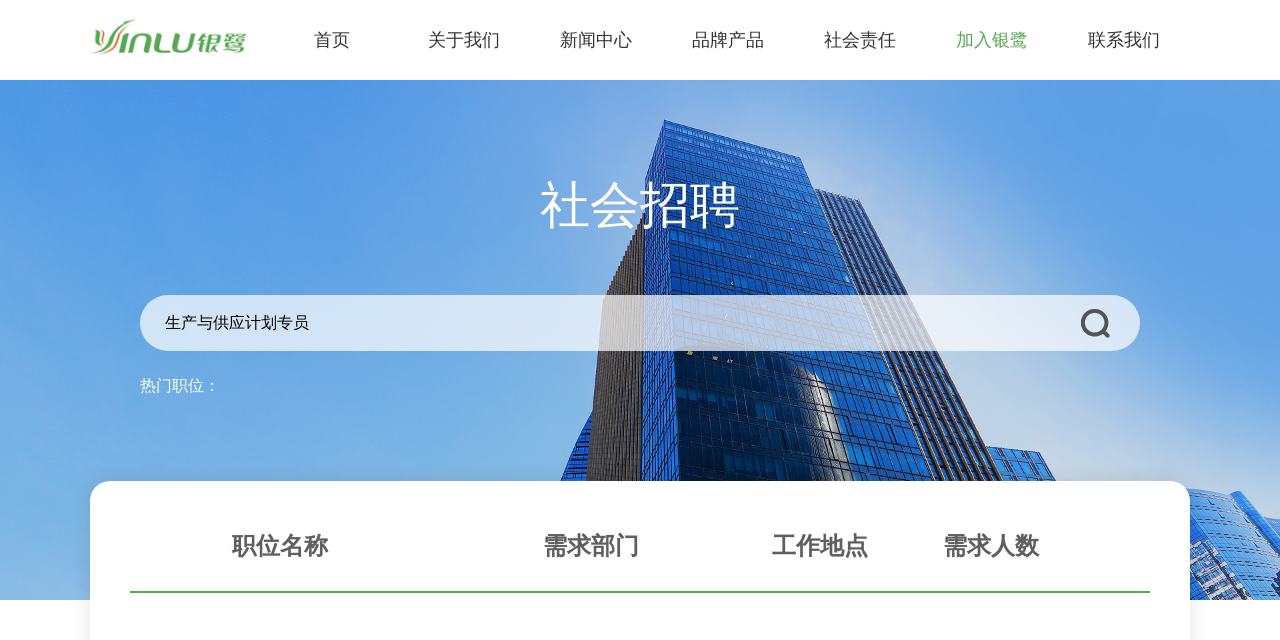

--- FILE ---
content_type: text/html; charset=utf-8
request_url: http://yinlu.com/cn/category/159.aspx?k=%E7%94%9F%E4%BA%A7%E4%B8%8E%E4%BE%9B%E5%BA%94%E8%AE%A1%E5%88%92%E4%B8%93%E5%91%98
body_size: 5585
content:

    <!DOCTYPE html>
<html lang="en">
<head>
	<meta charset="UTF-8">
	<title>社会招聘_厦门银鹭食品集团有限公司</title>
    <meta name="keywords" content="厦门银鹭食品集团有限公司,银鹭食品,银鹭,罐头食品,饮料" /><meta name="description" content="银鹭食品事业始创于1985年，主营业务为罐头食品、饮料生产经营，历经多年的艰苦创业，银鹭已成功跻身中国罐头和饮料行业领先企业，位居全国农业产业化领域的领军企业之一。银鹭食品集团总部位于福建省厦门市，目前拥有厦门、山东、湖北、安徽、四川五个生产基地，年设计产能达600万吨。         银鹭一直致力于向消费者提供美味、营养、方便的食品和饮品，持续引进、消化和吸收先进的食品饮料生产设备和技术，努力满足当今大众对健康食品的需求，不遗余力为股东、为员工、为社会、为广大消费者和相关方创造共享价值。         经过30多年的发展，银鹭树立了卓越的品牌形象，建立了遍布全国各县市的立体营销网络，所拥有的自主创新产品八宝粥、花生牛奶复合蛋白饮料，在中国家喻户晓，在业界享有较高的知名度和美誉度。          伴随着中国城市化、工业化进程的不断推进、城乡居民收入的不断增长和消费能力的不断提高，银鹭将持续围绕“人才、科技、名牌”三大战略，更加注重食品安全管理、更加注重顾客需求、更加注重产品研发和技术创新，持续开发更多消费者喜爱的美味、营养、方便的食品和饮品。          2011年，百亿银鹭牵手百年雀巢，双方强强联合，优势互补；雀巢有限公司收购银鹭食品60%的股权，并于2018年完成银鹭食品100%的股权收购。         2020年12月，银鹭创始人陈清水先生家族控股的Food Wise 有限公司成功地从雀巢有限公司收购银鹭食品全部股权，并与雀巢携手开启新的合作模式，继续代工雀巢咖啡，并获得雀巢茶萃品牌授权经营。         展望未来，银鹭将在新领导团队的带领下，锐意进取，拼搏创新，继续深耕市场，着力于精细化管理，着力于提升核心竞争力，打造行业标杆企业，促进企业高质量发展。" />
  <meta http-equiv="X-UA-Compatible" content="IE=edge,Chrome=1" />
  <meta name="viewport" content="width=device-width, initial-scale=1.0, maximum-scale=1.0, user-scalable=no">

  <link href="/res/cn/css/bootstrap.min.css" rel="stylesheet">
  <link href="/res/cn/css/slick.css" rel="stylesheet">
  <link href="/res/cn/css/slick-theme.css" rel="stylesheet">
  <link href="/res/cn/css/animate.css" rel="stylesheet">
  <link href="/res/cn/css/style.css" rel="stylesheet">
	<!--[if lt IE 9]>
    <script src="http://cdn.bootcss.com/html5shiv/3.7.2/html5shiv.min.js"></script>
    <script src="http://cdn.bootcss.com/respond.js/1.4.2/respond.min.js"></script>
    <![endif]-->
  <script src="/res/cn/js/jquery-1.11.3.js" type="text/javascript"></script>
  <script src="/res/cn/js/slick.min.js"></script>
  <script src="/res/cn/js/wow.min.js" type="text/javascript"></script>
  <script src="/res/cn/js/scrolly.js" type="text/javascript"></script>
  <script src="/res/cn/js/funtion.js" type="text/javascript"></script>
</head>
<body>
	<!-- 手机侧边导航 -->
  <div class="mob_navbox">
      <div class="navtop">
        <a href="/" class="logo"><img src="/res/cn/images/logo.png"></a>
        <div class="close_nav">×</div>
      </div>
      <ul class="mmnav">
          <li><a href="/" class="ce">首页</a></li>
          <li>
            <a href="javascript:;" class="ce">关于我们</a>
            <div class="menu_body">
               <a href="/cn/category/152.aspx" class="er">企业介绍</a>
               <a href="/cn/category/153.aspx" class="er">领导致辞</a>
               <a href="/cn/category/154.aspx" class="er">企业文化</a>
               <a href="/cn/category/155.aspx" class="er">发展历程</a>
            </div>
          </li>
          <li>
            <a href="javascript:;" class="ce">新闻中心</a>
            <div class="menu_body">
               <a href="/cn/category/151.aspx" class="er">集团新闻</a>
               <a href="/cn/category/161.aspx" class="er">媒体报道</a>
               <a href="/cn/category/207.aspx" class="er">环保信息公示</a>
            </div>
          </li>
          <li>
            <a href="javascript:;" class="ce">品牌产品</a>
            <div class="menu_body">
                                 <a href="/cn/show/709.aspx">花生牛奶</a>
                                 <a href="/cn/show/664.aspx">好粥道</a>
                                 <a href="/cn/show/708.aspx">八宝粥</a>
                                 <a href="/cn/show/710.aspx">牛奶花生</a>
                                 <a href="/cn/show/799.aspx">全豆豆奶</a>
                                 <a href="/cn/show/749.aspx">藜麦燕麦粥</a>
                                 <a href="/cn/show/775.aspx">生榨椰汁</a>
                                 <a href="/cn/show/750.aspx">甜汤系列</a>
                                 <a href="/cn/show/800.aspx">1.25L大瓶畅饮系列</a>
                                 <a href="/cn/show/801.aspx">银鹭水饮</a>
                                 <a href="/cn/show/802.aspx">雀巢茶萃果汁茶</a>
                                 <a href="/cn/show/827.aspx">雀巢茶萃香柠茶</a>
            </div>
          </li>
          <li>
            <a href="javascript:;" class="ce">社会责任</a>
            <div class="menu_body">
               <a href="/cn/category/156.aspx" class="er">食品安全</a>
               <a href="/cn/category/157.aspx" class="er">乡村振兴</a>
               <a href="/cn/category/178.aspx" class="er">环境保护</a>
               <a href="/cn/category/179.aspx" class="er">公益活动</a>
            </div>
          </li>
          <li>
            <a href="javascript:;" class="ce">加入银鹭</a>
            <div class="menu_body">
               <a href="/cn/category/158.aspx" class="er">加入银鹭</a>
               <a href="/cn/category/159.aspx" class="er">社会招聘</a>
               <a href="/cn/category/160.aspx" class="er">校园招聘</a>
            </div>
          </li>
          <li>
            <a href="javascript:;" class="ce">联系我们</a>
            <div class="menu_body">
               <a href="/cn/category/191.aspx" class="er">联系方式</a>
               <a href="/cn/category/208.aspx" class="er">京东旗舰店</a>
            </div>
          </li>
      </ul>
  </div>
  <!-- pc首页头部 -->
  <div id="header" class="transition">
       <div class="holder">
           <div class="logo transition"><a href="/"><img src="/res/cn/images/logo.png"></a></div>
           
            <div class="nav_box hidden-xs transition">
                 <div class="yiji ">
                    <a href="/" class="one"><span>首页</span></a>
                 </div>
                 <div class="yiji ">
                    <a href="/cn/category/19.aspx" class="one"><span>关于我们</span></a>
                    <div class="libox">
                         <a href="/cn/category/19.aspx#aboutlink" class="navbtn1">企业介绍</a>
                        <a href="/cn/category/19.aspx#aboutlink2" class="navbtn2">领导致辞</a>
                        <a href="/cn/category/19.aspx#aboutlink3" class="navbtn3">企业文化</a>
                        <a href="/cn/category/19.aspx#aboutlink4" class="navbtn4">发展历程</a> 
                    </div>
                 </div>
                 <div class="yiji ">
                    <a href="/cn/category/2.aspx" class="one"><span>新闻中心</span></a>
                    <div class="libox">
                        <a href="/cn/category/151.aspx">集团新闻</a>
                        <a href="/cn/category/161.aspx">媒体报道</a>
                        <a href="/cn/category/207.aspx">环保信息公示</a>
                    </div>
                 </div>
                 <div class="yiji ">
                    <a href="/cn/category/3.aspx" class="one"><span>品牌产品</span></a>
                    <div class="libox">
                                 <a href="/cn/show/709.aspx">花生牛奶</a>
                                 <a href="/cn/show/664.aspx">好粥道</a>
                                 <a href="/cn/show/708.aspx">八宝粥</a>
                                 <a href="/cn/show/710.aspx">牛奶花生</a>
                                 <a href="/cn/show/799.aspx">全豆豆奶</a>
                                 <a href="/cn/show/749.aspx">藜麦燕麦粥</a>
                                 <a href="/cn/show/775.aspx">生榨椰汁</a>
                                 <a href="/cn/show/750.aspx">甜汤系列</a>
                                 <a href="/cn/show/800.aspx">1.25L大瓶畅饮系列</a>
                                 <a href="/cn/show/801.aspx">银鹭水饮</a>
                                 <a href="/cn/show/802.aspx">雀巢茶萃果汁茶</a>
                                 <a href="/cn/show/827.aspx">雀巢茶萃香柠茶</a>
                    </div>
                 </div>
                 <div class="yiji ">
                    <a href="/cn/category/28.aspx" class="one"><span>社会责任</span></a>
                    <div class="libox">
                        <a href="/cn/category/156.aspx">食品安全</a>
                        <a href="/cn/category/157.aspx">乡村振兴</a>
                        <a href="/cn/category/178.aspx">环境保护</a>
                        <a href="/cn/category/179.aspx">公益活动</a>
                    </div>
                 </div>
                 <div class="yiji current">
                    <a href="/cn/category/29.aspx" class="one"><span>加入银鹭</span></a>
                    <div class="libox">
                        <a href="/cn/category/158.aspx">加入银鹭</a>
                        <a href="/cn/category/159.aspx">社会招聘</a>
                        <a href="/cn/category/160.aspx">校园招聘</a>
                    </div>
                 </div>
                 <div class="yiji ">
                    <a href="/cn/category/30.aspx" class="one"><span>联系我们</span></a>
                    <div class="libox">
                        <a href="/cn/category/191.aspx">联系方式</a>
                        <a href="/cn/category/208.aspx">京东旗舰店</a>
                    </div>
                 </div>
            </div>
            <div class="mol_navbutton visible-xs"></div>
       </div>
  </div>



<div class="wrapper">
    <div class="recruit_ban recruitSH_ban">
        <div class="img hidden-xs"><img src="/res/cn/images/recruit-sh_02.jpg" alt=""></div>
        <div class="img visible-xs"><img src="/res/cn/images/recruitM-sh_02.jpg" alt=""></div>
        <div class="cont">
            <div class="reSH_title">社会招聘</div>
            <form action="/cn/category/159.aspx" class="re_search">
                <input type="text" placeholder="请输入职位名称关键词" name="k" value="生产与供应计划专员" class="txt">
                <input type="submit" value="" class="sub">
            </form>
            <div class="reSearch_hotList">
                <span>热门职位：</span>
                <div class="box">
                </div>
            </div>
        </div>
    </div>
    <div class="recruitSH_cont">
        <div class="recruitSH_box">
            <div class="reSH_had comW">
               
                <span class="name">职位名称</span>
                <span class="department">需求部门</span>
                <span class="address">工作地点</span>
                <span class="number">需求人数</span>
            </div>
            <div class="reSH_box">
            </div>
        </div>
    </div>
         <div class="footer">
        <div class="footbox hidden-xs">
           <div class="foot_l">
              <div class="tell">欢迎致电：<p>400-885-2989</p></div>
              <div class="adress">
                  <p>总部地址：福建省厦门市湖里区钟岭路2号银鹭大厦</p>
                  <p>邮编：361015</p>
                  <p>消费者服务邮箱：kefu2@yinlu.com</p>
              </div>
              <div class="copy"><a href="https://beian.miit.gov.cn/" target="_blank" >闽ICP备09004564号-1</a><a href="http://www.beian.gov.cn" target="_blank" ><img src="/res/cn/images/ghs.png" /></a>&nbsp;&nbsp;厦门银鹭食品集团有限公司 版权所有CopyRight</div>
           </div>
           <div class="foot_m">
              <div class="footnav">
                  <h3><a href="/cn/category/19.aspx">关于我们</a></h3>
                         <dd><a href="/cn/category/19.aspx#aboutlink" class="navbtn1">企业介绍</a></dd>
                        <dd><a href="/cn/category/19.aspx#aboutlink2" class="navbtn2">领导致辞</a></dd>
                        <dd><a href="/cn/category/19.aspx#aboutlink3" class="navbtn3">企业文化</a></dd>
                        <dd><a href="/cn/category/19.aspx#aboutlink4" class="navbtn4">发展历程</a> </dd>
              </div>
              <div class="footnav">
                  <h3><a href="/cn/category/2.aspx">新闻中心</a></h3>
                        <dd><a href="/cn/category/151.aspx">集团新闻</a></dd>
                        <dd><a href="/cn/category/161.aspx">媒体报道</a></dd>
                        <dd><a href="/cn/category/207.aspx">环保信息公示</a></dd>
              </div>
              <div class="footnav">
                  <h3><a href="/cn/category/3.aspx">品牌产品</a></h3>
                                 <dd><a href="/cn/show/709.aspx">花生牛奶</a></dd>
                                 <dd><a href="/cn/show/664.aspx">好粥道</a></dd>
                                 <dd><a href="/cn/show/708.aspx">八宝粥</a></dd>
                                 <dd><a href="/cn/show/710.aspx">牛奶花生</a></dd>
                                 <dd><a href="/cn/show/799.aspx">全豆豆奶</a></dd>
                                 <dd><a href="/cn/show/749.aspx">藜麦燕麦粥</a></dd>
                                 <dd><a href="/cn/show/775.aspx">生榨椰汁</a></dd>
                                 <dd><a href="/cn/show/750.aspx">甜汤系列</a></dd>
                                 <dd><a href="/cn/show/800.aspx">1.25L大瓶畅饮系列</a></dd>
                                 <dd><a href="/cn/show/801.aspx">银鹭水饮</a></dd>
                                 <dd><a href="/cn/show/802.aspx">雀巢茶萃果汁茶</a></dd>
                                 <dd><a href="/cn/show/827.aspx">雀巢茶萃香柠茶</a></dd>
              </div>
              <div class="footnav">
                  <h3><a href="/cn/category/28.aspx">社会责任</a></h3>
                        <dd><a href="/cn/category/156.aspx">食品安全</a></dd>
                        <dd><a href="/cn/category/157.aspx">乡村振兴</a></dd>
                        <dd><a href="/cn/category/178.aspx">环境保护</a></dd>
                        <dd><a href="/cn/category/179.aspx">公益活动</a></dd>
              </div>
              <div class="footnav">
                  <h3><a href="/cn/category/29.aspx">加入银鹭</a></h3>
                        <dd><a href="/cn/category/158.aspx">加入银鹭</a></dd>
                        <dd><a href="/cn/category/159.aspx">社会招聘</a></dd>
                        <dd><a href="/cn/category/160.aspx">校园招聘</a></dd>
              </div>
              <div class="footnav">
                  <h3><a href="/cn/category/30.aspx">联系我们</a></h3>
                        <dd><a href="/cn/category/191.aspx">联系方式</a></dd>
                        <dd><a href="/cn/category/208.aspx">京东旗舰店</a></dd>
              </div>
           </div>
           <div class="foot_r">
              <div class="links">
                <a href="" target="_blank"><img src="/res/cn/images/icon7.png"></a>
                <a href="" target="_blank"><img src="/res/cn/images/icon8.png"></a>
                <a href="" target="_blank"><img src="/res/cn/images/icon9.png"></a>
                <a href="" target="_blank"><img src="/res/cn/images/icon10.png"></a>
              </div>
              <div class="ewmbox">
                  <p>扫一扫<br>关注微信小程序</p>
                  <div class="img"><img src="/upload/image/20220608/20220608093610_8061.jpg"></div>
              </div>
              <div class="model-backtop img fadeInUp wow"><img src="/res/cn/images/icon11.png"></div>
           </div>
        </div>
        <div class="mobcopy visible-xs"><a href="https://beian.miit.gov.cn/" target="_blank" >闽ICP备09004564号-1</a>
<a href="http://www.beian.gov.cn" target="_blank" ><img src="/res/cn/images/ghs.png" /></a>&nbsp;&nbsp;厦门银鹭食品集团有限公司 版权所有CopyRight</div>
      </div>
	</div>
  <div class="contactyl visible-xs"><a href="tel:400-885-2989">联系银鹭</a></div>

</body>
</html>


--- FILE ---
content_type: text/css
request_url: http://yinlu.com/res/cn/css/style.css
body_size: 26636
content:
body{font-family:"微软雅黑"!important;color: #999;font:14px Microsoft YaHei!important;line-height: 24px;background: #fff;opacity: 0;}
body,div,p,span,ul,li,dl,dd,h1,h2,h3,a,input,img{margin:0;padding:0;}
li,ol{list-style:none;}
a,input,img,textarea{border:none;outline:none;}
i,em{font-style:normal;}
.fl{float: left;}.fr{float: right;}.tc{text-align:center;}.tr{text-align:right;}.tl{text-align:left;}
.db{display: block;}.ma{margin: 0 auto;}.pr{position: relative;}.pa{position: absolute;}.pf{position: fixed;}
.ptop{-webkit-transform: translate(0, -50%);-ms-transform: translate(0, -50%);transform: translate(0, -50%);}
.transition{-webkit-transition: all  0.3s ease-out;-moz-transition: all  0.3s ease-out;-o-transition: all  0.3s ease-out; transition: all  0.3s ease-out; }
a{text-decoration: none;color: #666;}
a:focus{text-decoration: none;}
a:hover,a:focus{text-decoration: none;color: #999;}
.hide{display: none}
.show{display: block}
.modal a{outline:none;}
label{font-weight: normal;}
a:focus {outline:none;outline-offset:0;}
.img img{width: 100%;transition: 0.7s transform;}
.slick-slide{outline: none!important;}
.wrapper{padding-top: 80px;}
.holder{padding: 0 8.3%;}

/*scrolly.js*/
.xdiv{height: 500px;text-align: center;padding: 5% 0;text-align: center;font-size: 30px;}
.xmovet{width: 300px;height: 200px;margin: 50px auto;border: 1px solid red;font-size: 100px;border: none;font-weight: bold;background:#f0f1f3 url(../images/banner.jpg) center center no-repeat ;background-size: 300px auto;
    -webkit-text-fill-color: transparent;text-fill-color: transparent;-webkit-background-clip: text;background-clip: text;}

/*头部*/
#header{width: 100%;height:80px;position: fixed;top: 0;left: 0;z-index: 9;background: #fff;}
#header .holder{width: 100%;position: relative;display: flex;}
#header .logo{width: 16%;height: 100%;}
#header .logo a{display: table-cell;vertical-align: middle;width:190px;height: 80px;transition: 400ms;}
.logo img{max-width: 100%;max-height: 100%;}
.mol_navbutton{width: 50px;height: 50px;position: absolute;right:10px;top: 0;background: url(../images/nav_btn.png) center no-repeat;background-size: 74%;}

#header .nav_box{flex:1;height: 100%;}
.nav_box .yiji{width:14.28%;float: left;height:auto;text-align: center;position: relative;}
.nav_box .yiji .one{display: block;width: 100%;height: 80px;line-height: 80px;overflow: hidden;font-size: 18px;color: #333;position: relative;z-index: 6;transition: 400ms;}
.nav_box .yiji:hover .one,.nav_box .yiji.current .one{color: #5aa854;transition: 400ms;}
.nav_box .yiji .libox{padding: 12px 0;width: 100%;height: auto;overflow: hidden;position: absolute;top:110%;left:0;z-index: 8;text-align: center;background: rgba(255,255,255,0.9);
transition: all 0.3s ease 0s; transform: translate3d(0px, 10px, 0px); -moz-transform: translate3d(0px, 10px, 0px); -webkit-transform: translate3d(0px, 10px, 0px); visibility: hidden; opacity: 0; }
.yiji:hover .libox{opacity: 1; transform: translate3d(0px, 0px, 0px); -webkit-transform: translate3d(0px, 0px, 0px); -moz-transform: translate3d(0px, 0px, 0px); visibility: visible;}
.yiji .libox a{display: block;width: 100%;height: 42px;line-height: 42px;overflow: hidden;color: #414141;font-size: 16px;position: relative;transition: 300ms;}
.yiji .libox a:hover{color: #5aa854;transition: 300ms;}
.yiji .libox a:before{content: "";width: 0;height: 2px;background: #a8d1a5;position: absolute;bottom: 0;left: 50%;transition: 300ms;}
.yiji .libox a:hover:before{width: 54%;left: 23%; transition: 300ms;}

@media (min-width: 768px){
	/*.ny_wrap #header{background: #222;}*/
	#header.head_up{height: 70px;box-shadow: 0 0 20px rgba(0,0,0,0.08);}
	#header.head_up .logo{width: 15%}
	#header.head_up .logo a{height: 70px;}
	#header.head_up .nav_box .yiji .one{height: 70px;line-height: 70px;}
  .about_text .abmore:hover{background: url(../images/icon5.png) 88% center no-repeat;transition: 300ms;}
	
}
/*首页大图*/
.slick-dotted.slick-slider{margin-bottom: 0;}
.index_banner{width: 100%;position: relative; background-image: url(../images/videobg.jpg);}
/* .index_banner video{width: 100%;height: auto;display:block; } */
.index_banner .music{width:66px;height: 66px; z-index: 5; border-radius: 50%;background: url(../images/youshengyin.png) center no-repeat;background-size: 100%;position: absolute;top: 40px;right: 40px;cursor: pointer;}
.index_banner .music.no{background: url(../images/wushengyin.png) center no-repeat;background-size: 100%;}

/*内容*/
.content1{width: 100%;}
.in_about{width: 100%;}
.in_about .slick-slide{position: relative;border-right: 1px solid #e5e5e5;}
.in_about .slick-slide:before{content: "";width: 100%;height: 100%;background: rgba(0,0,0,0.2);position: absolute;top: 0;left: 0;z-index: 2;opacity: 0;transition: 300ms;}
.in_about .bgimg{width: 100%;height: auto;overflow: hidden;}
.in_about .bgimg img{opacity: 0;transition:1s transform;-moz-transform: scale(1.2);-ms-transform: scale(1.2);-o-transform: scale(1.2);-webkit-transform: scale(1.2);transform: scale(1.2);}
.in_about .slick-slide:hover .bgimg img{opacity: 1;transition: 1s transform;-moz-transform: scale(1);-ms-transform: scale(1);-o-transform: scale(1);-webkit-transform: scale(1);transform: scale(1);}
.in_about .slick-slide:hover:before{opacity: 1;transition: 300ms;}
.in_about .about_text{width: 100%;height: auto;padding: 0 16.66%;position: absolute;top: 50%;left: 0;z-index: 6;-webkit-transform: translate(0, -50%);-ms-transform: translate(0, -50%);transform: translate(0, -50%);}
.about_text .aicon{width:54px;height: auto; }
.about_text .aicon .img2{display: none;}
.slick-slide:hover .about_text .aicon .img1{display: none;}
.slick-slide:hover .about_text .aicon .img2{display: block;}
.about_text .about_er{font-size: 28px;font-weight: bold;color: #282828;line-height: 30px;margin-top: 25%;}
.about_text .about_er p{font-size: 14px;color: #cecece;font-weight: normal;text-transform: uppercase;margin-top: 5px;}
.about_text span{display: block;margin: 15px 0;width: 30px;height: 2px;background: #a9a9a9;}
.about_text .about_dec{font-size: 16px;color: #959595;line-height: 28px;}
.about_text .abmore{display: block;margin-top:0%;width: 111px;height: 39px;border-radius: 20px;border: 1px solid rgba(255,255,255,0.3);padding: 0 13px;line-height: 38px;font-size: 12px;color: #fff;background: url(../images/icon5.png) 83% center no-repeat;transition: 300ms;}
.slick-slide:hover .about_text .about_er{color: #fff;}
.slick-slide:hover .about_text span{opacity: 0.5;}
.slick-slide:hover .about_text .about_dec{opacity: 0.8;color: #fff;}
.slick-slide:hover .about_text .abmore{margin-top:26%;transition: 300ms;}

.content2{background: #eeeeee;position: relative;}
.content2:before{content: "";width: 100%;height: 68%;position: absolute;top: 0;left: 0;background-image: linear-gradient(#f9f9f9, #dadada);}
.fengcaiul{position: relative;z-index: 3;padding: 0 10%;}
.fcnavbtn{width:84px;position: absolute;right: 5%;top: 50%;z-index: 4;}
.fcnavbtn .fc_nav,.prevbtn .fc_nav{display: none;font-size: 20px;text-align: center;color: #141414;}
.fcnavbtn .fc_nav.on,.prevbtn .fc_nav.on{display: block;animation: fadeInRight 0.6s forwards;}
.fclist{width: 100%;padding: 95px 0;}
.fclist_dectil{width: 100%;height: auto;overflow: hidden;display: none;}
.fclist_dectil.deon{display: block;}
.fclist_dectil .protext{width: 38%;float: left;opacity: 0;filter: alpha(opacity=0);}
.fclist_dectil .fcli{width: 58.3%;float: right;}
.fclist_dectil.deon .protext{animation: fadeInLeft 0.6s forwards;}
.fclist_dectil.deon .fcli{animation: fadeInRight 0.6s forwards;}
/*上一个*/
.prevbtn{width:84px;position: absolute;left: 39%;top: 56%;z-index: 4;}
.prevbtn .fc_nav .img2{transform: rotateY(180deg);}

.content3{width: 100%;}
.changetab{width: 100%;position: relative;}
.changetab .tabbtn{width: 50%;height: auto;overflow: hidden; position: absolute;bottom: 0;left: 0;z-index: 4;}
.tabbtn .navtext{height: 78px;width: 25%;float: left;background: #ededed;text-align: center;line-height: 78px;font-size: 18px;color: #6d6d6d;cursor: pointer;transition: 300ms;}
.tabbtn .navtext:nth-child(2n){background: #e4e4e4;}
.tabbtn .navtext.on,.tabbtn .navtext:hover{background: #5aa854;color: #fff;transition: 300ms;}
.tab_dectil{width: 100%;height: auto;overflow: hidden;display: none;position: relative;}
.tab_dectil.deon{display: block;}
.tab_dectil .tabtext{width: 31%;position: absolute;left: 8.6%;top: 50%;}
.tab_dectil .tabtext h2{font-size: 52px;color: #242f33;line-height: 1.7;opacity: 0;filter: alpha(opacity=0);}
.tab_dectil .tabtext h2 p,.content4 .title4 p{font-size: 16px;text-transform: uppercase;font-weight: Light;}
.tab_dectil .tabtext span{display: block;width: 43px;height: 2px;background: #5aa854;margin: 4% 0;opacity: 0;filter: alpha(opacity=0);}
.tab_dectil .tabtext dd{width: 100%;height: auto;line-height: 34px;font-size: 18px;color: #7d7d7d;opacity: 0;filter: alpha(opacity=0);}
.tab_dectil .img{width: 50%;margin-left: 50%;}
.tab_dectil.deon h2{animation: fadeInUp 0.6s forwards;}
.tab_dectil.deon span{animation: fadeInUp 0.6s 0.2s forwards;}
.tab_dectil.deon dd{animation: fadeInUp 0.6s 0.4s forwards;}

.content4{padding: 90px 0 187px;}
.content4 .title4{font-size: 46px;color: #242f33;line-height: 1.7;margin-bottom: 40px;}
.in_newbox{width: 100%;display: flex;justify-content:space-between;}
.movie{width: 810px;}
.movie .video{width: 100%;height: 456px;}
.in_newbox .newlist{width: calc(100% - 830px);}
.newlist li{padding-bottom: 32px;}
.newlist li:last-child{padding-bottom: 0;}
.newlist li a{display: block;width: 100%;padding: 12px 20px;background: #fff;box-shadow: 0 7px 24px rgba(0,0,0,0.06);border-radius: 0 20px 0 20px;}
.newlist li .bt{width: 100%;height: 114px;font-size: 20px; display: flex; align-items: center; color: #242f33;line-height: 1.5;overflow: hidden;position: relative;transition: 300ms;}
.newlist li .bt:before{content: "";width: 14%;height: 2px;background: #70bb6a;position: absolute;bottom: 0;left: 0;z-index: 2;transition: 300ms;}
.newlist li .bt:after{content: "";width: 100%;height: 2px;background: #ebebeb;position: absolute;bottom: 0;left: 0;}
.newlist li a:hover .bt{color: #70bb6a;transition: 300ms;}
.newlist li a:hover .bt:before{width: 100%;transition: 300ms;}
.newlist li .dec{width: 100%;height: 0;font-size: 16px;line-height: 30px;color: #7a7a7a;overflow: hidden;margin: 14px 0;}
.newlist li p{font-size: 14px;color: #c9c9c9;line-height: 40px;}
.newlist li p span{font-size: 30px;color: #70bb6a;margin-right: 5px;}
/*页脚*/
.footer{background: #f3f3f3;padding: 45px 8.3%;}
.footbox{width: 100%;height: auto;display: flex;}
.footbox .foot_l{width: 25%;padding-right: 2%;}
.foot_l .tell{font-size: 16px;color: #7d7d7d;line-height: 1.5;}
.foot_l .tell p{font-size: 36px;color: #5aa854;font-weight: bold;}
.foot_l .adress{margin: 10px 0 6%;}
.foot_l .adress p{font-size: 14px;color: #575757;line-height: 24px;padding: 5px 0;}
.foot_l .copy{font-size: 12px;color: #7d7d7d;border-top: 1px dashed #cacaca;padding-top: 30px;}
.footbox .foot_m{flex:1;padding: 0 4.5% 0 6.5%;display: flex;}
.foot_m .footnav{flex:1;}
.foot_m .footnav h3 a{display: block;width: 100%;height: 38px;line-height: 38px;overflow: hidden;font-size: 16px;color: #575757;margin-bottom: 16px;}
.foot_m .footnav dd a{display: block;width: 100%;height: 34px;line-height: 34px;font-size: 14px;color: #7d7d7d;overflow: hidden;transition: 300ms;}
.foot_m .footnav dd:hover a{text-indent: 5px;color: #5aa854;transition: 300ms;}
.footbox .foot_r{width: 218px;}
.foot_r .links{width: 100%;text-align: right;}
.foot_r .links a{margin-left: 22px;}
.foot_r .links a img{-webkit-filter: grayscale(100%);filter: grayscale(100%);opacity: 0.8;transition: 300ms;}
.foot_r .links a:hover img{-webkit-filter: grayscale(0%);filter: grayscale(0%);opacity: 1;transition: 300ms;}
.foot_r .ewmbox{width: 100%;height: auto;display: flex;align-items:center;margin:12% 0 26%;}
.foot_r .ewmbox p{flex:1;padding-right: 12px;text-align: right;font-size: 14px;color: #7d7d7d;line-height: 25px;}
.foot_r .ewmbox .img{width: 90px;}
.foot_r .model-backtop{width: 50px;float: right;cursor: pointer;animation: beat .5s linear infinite alternate running;}
/*手机导航*/
.mob_navbox{display: none;width: 100%;height: 100%;position: fixed;top: 0;left: 0;background: #fff;z-index: 88;padding: 0 15px;}
.mob_navbox .navtop{width: 100%;height: 50px;line-height: 50px;position: relative;}
.navtop .logo{display: table-cell;vertical-align: middle;width:190px;height: 50px;}
.navtop .close_nav{width: 30px;height: 50px;text-align: center;font-size: 32px;color: #212121;position: absolute;right: 0;top: 0;}
.mmnav{width: 100%;height: 90%;text-align: center;padding: 6% 0;}
.mmnav .ce{font-size: 20px;color: #000000;line-height:3.2}
.menu_body{width: 100%;padding: 6px 17%;height: auto;overflow: hidden;display: none;}
.menu_body a{display: block;width: 50%;float: left;font-size: 17px;color: #489042;line-height: 2.5;}
/*新闻*/
.nyposnav{padding: 0 4%;width: 100%;height: 132px;line-height: 132px;border-radius: 0 36px 0 36px;background: #fff;box-shadow: 0 16px 27px rgba(0,0,0,0.09);}
.nyposnav p{padding:38px 0 38px 86px;background: url(../images/icon14.png) left center no-repeat;font-size: 24px;font-weight: bold;color: #4da352;line-height: 1.4;float: left;}
.nyposnav p span{display: block;font-size: 16px;font-weight: normal;color: #6e6e6e;}
.nyposnav dd{float: right;}
.nyposnav dd a{display: inline-block;min-width: 140px;text-align: center;margin: 0 20px;font-size: 20px;color: #a5a5a5;line-height: 131px;border-bottom: 1px solid #fff;transition: 300ms;}
.nyposnav dd a.on,.nyposnav dd a:hover{border-bottom: 1px solid #5aa854;color: #5aa854;transition: 300ms;}
.nynewlist{width:106.25%;margin-left: -3.125%;height: auto;overflow: hidden;}
.nynewlist li{width: 50%;float: left;padding: 1.2% 3.125% 4.5%;}
.nynewlist li a{display: block;width: 100%;height: auto;border: 2px solid #f5f5f5;padding:15px 6%;border-radius: 18px;transition: 300ms;position: relative;}
.nynewlist .newtop{width: 100%;height: auto;overflow: hidden;padding: 20px 0 30px;}
.nynewlist .newtop .time{width: 50%;float: left;height: auto;overflow: hidden;}
.nynewlist .newtop .time p{line-height: 66px;font-size: 66px;font-weight: bold;color: #6e6e6e;float: left;padding-right: 52px;background: url(../images/icon15.png) 85% center no-repeat;}
.nynewlist .newtop .time .num{float: left;font-size: 20px;color: #bababa;}
.nynewlist .newtop .time .num i{display: block;font-size: 30px;font-weight: bold;color: #6e6e6e;}
.newtop .txt{font-size: 22px;color: #d7d7d7;font-weight: bold;float: right;line-height: 46px;padding-right: 40px;position: relative;}
.newtop .txt span{display:block;width: 25px;height: 25px;background: #e5e5e5;border-radius: 50%;position: absolute;right: 0;top: 10px;transition: 300ms;}
.nynewlist .ntitle{width: 100%;height: 78px;line-height: 80px;font-size: 22px;color: #6e6e6e;overflow: hidden;white-space:nowrap;text-overflow:ellipsis;}
.nynewlist .jticon{width:82px;height: 82px;border-radius: 50%;background: #b1e4ac url(../images/icon16.png) center no-repeat;background-size: 100%;position:absolute;right: 10%;bottom: -42px;opacity: 0;transition: 300ms;}
.nynewlist a:hover{box-shadow: 24px 24px 38px rgba(0,0,0,0.21);transition: 300ms;}
.nynewlist a:hover .newtop .txt span{background: #5aa854;transition: 300ms;}
.nynewlist a:hover .jticon{right: 6%;opacity: 1;transition: 300ms;}
/*width: calc(100% - 112px);*/
/*页码*/
.pagebox{width: 100%;height: auto;text-align: center;padding: 30px 0;}
.pagebox a{display: inline-block;width: 72px;height: 72px;border-radius: 50%;border: 2px solid #fff;line-height: 68px;font-size: 20px;color: #acacac;transition: 300ms;}
.pagebox a.on,.pagebox a:hover{border: 2px solid #b6d3b4;color: #b6d3b4;transition: 300ms;}
.pagebox a.prev:hover{border: 2px solid #fff;}
.pagebox a.prev img{-webkit-filter: grayscale(100%);filter: grayscale(100%);opacity: 0.8;}
.pagebox a.prev:hover img,.chose_new a:hover span img{-webkit-filter: grayscale(0%);filter: grayscale(0%);opacity: 1;}
.hotpro{width: 100%;margin: 60px 0 136px;background: #58a352;box-shadow: 0 19px 35px rgba(0,0,0,0.14);border-radius: 16px;}
.hotpro .hotpro_tit{font-size: 24px;color: #fff;line-height: 82px;}
.hotpro .hotpro_bot{border-radius: 16px;background: #f8f8f8 url(../images/bg1.png) center bottom no-repeat;background-size: 100% auto;padding: 23px 0;}
.hotpro_bot .hotpro_bot_top{width: 100%;line-height:80px;font-size: 14px;color: #7db880;padding: 0 3% 0 2%;}
.hotpro_bot .hotpro_bot_top a{float: right;display: inline-block;width: 106px;height: 30px;line-height: 30px;text-align: center;border-radius: 15px;background: #b1e4ac;font-size: 14px;color: #486946;margin-top: 25px;}
.hotpro_slider{padding: 8px 9.5%;}
.hotpro_slider a{display: block;}
.hotpro_slider .slick-arrow{width: 46px;height: 46px;border-radius: 50%;box-shadow: 0 13px 23px rgba(0,0,0,0.2);}
.slick-arrow:before{display: none;}
.hotpro_slider .slick-prev{background: #fff url(../images/prev.png) center no-repeat;left: 6%;}
.hotpro_slider .slick-next{background: #fff url(../images/next.png) center no-repeat;right: 6%;}
/*新闻详情*/
.nydectil_wrap{background: #f8f8f8;}
.bdecimg img{height: 129px;width: 100%;}
.newdecbox{width: 100%;padding: 3% 6.25% 6%;background: #fff;border-radius: 30px;position: relative;top: -70px;}
.dectitle{width: 100%;height: auto;display: flex;padding: 30px 0 40px;}
.dectitle .times{width: 151px;height: 151px;background: url(../images/bg2.png) center no-repeat;background-size: 100% auto;padding: 33px 0 0 33px;font-size: 20px;color: #434343;line-height: 1.8;}
.dectitle .times p{font-size: 46px;font-weight: bold;color: #fff;line-height: 1;}
.dectitle .times p span{font-weight: normal;font-size: 16px;}
.dectitle dd{flex:1;padding:26px 0 0 4%;font-size: 36px;color: #303030;line-height: 1.6;}
.dectitle dd p{font-size: 16px;color: #5aa854;padding-left: 35px;position: relative;margin-top: 10px;}
.dectitle dd p:before{content: "";width: 15px;height: 4px;border-radius: 2px;background: #7aab76;position: absolute;top: 50%;left: 0;margin-top: -2px;}
.alldectile{font-size: 16px;color: #434343;line-height: 34px;}
.alldectile img{max-width: 100%;}
.chose_new{width: 100%;height: auto;overflow: hidden;}
.chose_new a{width: 50%;padding: 0 56px;float: left;color: #828282;font-size: 20px;position: relative;height: 38px;line-height: 38px;overflow: hidden;transition: 300ms;}
.chose_new a.next{text-align: right;}
.chose_new a span{display: block;width: 38px;height: 38px;border-radius: 50%;background: #e4e4e4;position: absolute;top: 0;text-align: center;line-height: 34px;transition: 300ms;}
.chose_new a span img{-webkit-filter: grayscale(100%);filter: grayscale(100%);}
.chose_new a.pre span{left: 0;}
.chose_new a.next span{right: 0;}
.chose_new a:hover{color: #5aa854;transition: 300ms;}
.chose_new a:hover span{background: #b1e4ac;transition: 300ms;}
/*关于我们*/
.bantext{width:46.666%;top: 50%;left: 50%;-webkit-transform: translate(-50%, -50%);-ms-transform: translate(-50%, -50%);transform: translate(-50%, -50%); }
#aboutlink{width: 100%;padding-top: 175px;background: url(../images/bg4.png) top center no-repeat;background-size: 100% auto;position: relative;}
#aboutlink:before{content: "";width: 44px;height: 44px;background: #5aa854;border-radius: 50%;box-shadow: -5px 9px 10px rgba(0,0,0,0.06);position: absolute;right: 5%;top:4%;animation: beat .5s linear infinite alternate running;}
#aboutlink .about1{width: 106%;height: auto;overflow: hidden;padding: 0 3%;margin-left: -3%;}
.about1 .ab_l{width: 38.75%;float: left;}
.about1 .ab_l .abimg{width: 100%;border-radius: 16px;overflow: hidden;margin: 46px 0;box-shadow: -13px 16px 26px rgba(0,0,0,0.2);}
.about1 .ab_l p{font-size: 18px;color: #5f5f5f;text-align: center;margin-bottom: 28px;}
.about1 .abdec{float: right;width: 58%;font-size: 16px;color: #5f5f5f;line-height: 36px;margin: 10px 0;}

.about2{width:100%;height: auto;overflow: hidden;position: relative; }
.about2 .abtitle{width:36%;float: left;padding-top: 15%;font-style: italic;background: url(../images/icon19.png) 76% 74% no-repeat;background-size: 31.34% auto;}
#aboutlink .abtitle h2{font-size: 50px;font-weight: bold;color: #4e724c;letter-spacing: 6px;}
.about2 .abtitle span{font-size: 16px;color: #cacaca;padding:8.4% 0 8.4% 46px;display: inline-block;text-transform: uppercase;position: relative;}
.about2 .abtitle span:before{content: "";width: 30px;height: 2px;background: #6bbc65;position: absolute;left: 0;top: 50%;}
#aboutlink .abtitle p{font-size: 18px;color: #9a9a9a;}
.mapimg{width: 64%;float: right;}
.abtext2{position: absolute;width:486px;bottom: 2%;left: 17%;}
.abtext2 dl{position: absolute;top: 50px;left: 122px;width: 56%;height: auto;}
.abtext2 dl dt{text-align: center;font-size: 22px;line-height: 1.6;color: #1a1512;font-weight: bold;}
.abtext2 dl dd{font-size: 16px;font-weight: bold;line-height: 28px;color: #489042;padding-left: 35px;padding-top: 20px;}
.abtext2 dl dd span{margin-right: 10px;color: #7fc57b;}

.about3{padding-bottom:40px;}
.about3 .abtitle h2{line-height: 2.8;}
.honorlist{width: 102%;height: auto;overflow: hidden;margin-left: -1%;padding: 40px 0;}
.honorlist li{width: 25%;float: left;padding: 1%;}
.honorlist li a{display: block;}
.honorlist li .img{width: 100%;height: auto;border: 6px solid #fff;border-radius: 16px;overflow: hidden;box-shadow: 6px 11px 18px rgba(0,0,0,0.11);}
.honorlist li p{text-align: center;font-size: 16px;color: #5b5b5b;height: 16px;line-height: 16px;overflow: hidden;margin-top: 30px;}
.honorlist li a:hover .img img,.values li:hover .img img,.zslist li:hover .img img,.rimg:hover img,.welf_list li a:hover .img img{transition:1s transform;-moz-transform: scale(1.1);-ms-transform: scale(1.1);-o-transform: scale(1.1);-webkit-transform: scale(1.1);transform: scale(1.1);}

#aboutlink2{background: url(../images/pic14.jpg) center no-repeat;background-size: cover;padding: 119px 0;}
.zhicibox{position: relative;width: 100%;padding: 6.4%;background:#fff url(../images/bg5.png) center no-repeat;background-size: cover;border-radius:0 48px 124px 48px;box-shadow: 0 10px 70px rgba(0,0,0,0.2);}
.zhicibox:before{content: "";width: 133px;height:101px;background: url(../images/bg6.png) center no-repeat;position: absolute;right: 0;bottom: 0;}
.zhicibox .zcimg{width: 153px;float: left;}
.zc_right{margin-left: 250px;}
.zc_right h2{font-size: 32px;font-weight: bold;color: #5aa854;line-height: 2}
.zc_right h2 p{font-size: 14px;color: #c5c5c5;font-weight: normal;text-transform: uppercase;}
.line{display: block;margin: 30px 0;width: 58px;height: 3px;background: #5aa854;}
.zc_right .zcdec{font-size: 16px;color: #565656;line-height: 32px;padding-right:4%;}
#aboutlink3{position: relative;}
.yuanjtext{position: absolute;top:5%;left: 0;width: 100%;height: auto;}
.yuanjtext .tit{font-weight: bold;font-size: 22px;line-height: 1.7;color: #5aa854}
.yuanjtext .tit2{font-size: 58px;font-weight: bold;color: #ff780a;}
.yuanjtext .tit3{font-size: 22px;color: #101010;line-height: 48px;margin-top:3.5%;}
.yuanjtext .tit3 p span{color:#fff;margin-right: 10px;}
.missbox{width: 100%;height: auto;background: url(../images/pic17.jpg) center no-repeat;background-size: cover;padding-top: 94px;padding-bottom:207px;}
.mistitle{font-size: 40px;font-weight: bold;color: #898989;text-align: center;line-height: 1.8;text-transform: uppercase;margin: 3% 0;}
.mistitle p{font-size: 30px;color: #5aa854;}
.missbox .miss{width: 1600px;height: 366px;display: table-cell;vertical-align: middle;padding: 0 20%;box-shadow: 0 16px 90px rgba(0,0,0,0.14);border-radius: 183px;font-size: 30px;color: #000;line-height: 2.2;
background: #fff url(../images/bg7.png) 20% 36% no-repeat;position: relative;}
.missbox .miss:before{content: "";width:83px;height: 100%;background: url(../images/pic19.png) center 34% no-repeat;background-size: 100% auto;position: absolute;top:0;left: 9%;}
.missbox .miss:after{content: "";width:160px;height: 160px;background: url(../images/pic18.png) center top no-repeat;background-size: 100% auto;position: absolute;top:81%;right: 10%;}

.values{padding: 50px 0;}
.values ul{width: 106.624%;margin-left: -3.312%;height: auto;overflow: hidden;}
.values ul li{width: 25%;height: auto;float: left;padding: 3.312%;position: relative;}
.values ul li:nth-child(2),.contact .tact_m,.txlist li:nth-child(2),.zslist li:nth-child(2){animation-delay: 0.2s;}
.values ul li:nth-child(3),.contact .tact_r,.txlist li:nth-child(3),.zslist li:nth-child(3){animation-delay: 0.4s;}
.values ul li:nth-child(4),.txlist li:nth-child(4),.zslist li:nth-child(4){animation-delay: 0.6s;}
.values .img{width: 100%;height: auto;overflow: hidden;border-radius: 18px;}
.values span{display: inline-block;min-width: 130px;line-height: 1.8;font-size: 30px;color: #141414;margin: 20px 0;background: url(../images/bg8.png) 46% 6% no-repeat;}
.values .pa{font-size: 108px;color: #f7f7f7;font-family: "方正清刻本悦宋简体";top: 62%;right: 20%;}
.values ul li p{font-size: 14px;color: #7c7c7c;line-height: 2;position: relative;z-index: 2;}

#aboutlink4{background: url(../images/pic21.jpg) center no-repeat;background-size: cover;padding: 52px 0;}
.history .slick-list{padding: 8% 0;}
.history:before{content: "";width: 100%;height: 2px;background: #deebe2;position: absolute;top: 50%;left: 0;margin-top: -1px;}
.history .slick-slide{padding-bottom: 7%;}
.history .slick-slide:nth-child(2n){padding-top: 7%;padding-bottom: 0;}
.history .hisbox p{color: #7d7d7d;font-size: 14px;line-height: 1.8;text-align: center;}
.history .hisbox p span{font-size: 30px;font-weight: bold;color: #5aa854;}
.history .hisbox{position: relative;cursor: pointer;}
.history .hisbox .hisdec{transition: 300ms;opacity: 0;position: absolute;background: #fff;width: 198%;height: auto;font-size: 14px;color: #646464;line-height: 24px;padding: 15px;border-radius: 10px;bottom: 101%;left: 0;box-shadow: 0 0 29px rgba(0,135,255,0.09);}
.history .hisbox .hisdec:before,.slider-for .hisdec:before{content: "";width: 14px;height:14px;background: #fff;-moz-transform:rotate(45deg);-webkit-transform:rotate(45deg);-ms-transform:rotate(45deg);transform:rotate(45deg);position: absolute;bottom: -7px;left:21%;}
.history .slick-slide:nth-child(2n) .hisbox .hisdec{top: 101%;bottom: unset;}
.history .slick-slide:nth-child(2n) .hisbox .hisdec:before{top:-7px;bottom: unset;}
.history .hisbox:hover .hisdec{opacity: 1;transition: 300ms;}
.history .slick-arrow{width: 40px;height: 40px;border-radius: 50%;z-index: 4;transition: 300ms;}
.history .slick-prev{background: url(../images/icon12_2.png) center no-repeat;background-size: 100%;left: -36px;}
.history .slick-next{background: url(../images/icon12.png) center no-repeat;background-size: 100%;right:-36px;}
.history .slick-arrow:hover{opacity: 0.5;transition: 300ms;}
.history .slick-slide:nth-child(9) .hisbox .hisdec,.history .slick-slide:nth-child(10) .hisbox .hisdec,.history .slick-slide:last-child .hisbox .hisdec{right: 2%;left: unset;}
.history .slick-slide:nth-child(9) .hisbox .hisdec:before,.history .slick-slide:nth-child(10) .hisbox .hisdec:before,.history .slick-slide:last-child .hisbox .hisdec:before{left: 71%;}
.his_slick{width: 100%;}

.slider-nav{width: 100%;border-bottom: 2px solid #abd2a9;padding-bottom: 5px;}
.slider-nav p{text-align: center;color: #7d7d7d;font-size: 14px;line-height:44px;height: 54px;}
.slider-nav p span{font-size: 20px;color: #5aa854;margin-right: 4px;transition: 300ms;}
.slider-nav .slick-current p span{font-size: 26px;transition: 300ms;}
.slider-for .slick-list{padding: 10px 0 20px;}
.slider-for .hisdec{width: 100%;height: auto;background: #fff;font-size: 14px;color: #646464;line-height: 24px;padding: 15px;border-radius: 10px;box-shadow: 0 5px 29px rgba(0,135,255,0.1);position: relative;}
.slider-for .hisdec:before{left: 50%;margin-left: -7px;}
.slider-nav .slick-dots{height: 6px;bottom: -3px;border-radius: 3px;overflow: hidden;}
.slider-nav .slick-dots li{height: 6px;display: block;width: 25%;float: left;margin: 0;transition: 300ms;}
.slider-nav .slick-dots li button{width: 0%;height: 100%;padding: 0;border-radius: 3px;background: #5aa854;color: transparent;}
.slider-nav .slick-dots li.slick-active button{width: 100%;transition: 300ms;}
/*社会责任*/
.food_one{padding: 148px 0;height: auto;overflow: hidden;}
.food_one .one_l{width: 48.7%;float: left;display: flex;align-items:center;font-size: 16px;color: #282828;line-height: 2;margin: 3% 0;overflow: hidden;}
.food_one .one_l dt{width: 194px;height: auto;font-size: 40px;color: #5aa854;font-weight: normal;}
.food_one .one_l dt p{font-size: 18px;font-weight: bold;color: #eaeaea;text-transform: uppercase;}
.food_one .one_l dd{font-size: 20px;color: #2e2e2e;flex:1;animation-delay: 0.1s;}
.food_one .one_dec{font-size: 16px;color: #282828;line-height: 2.2;margin: 0;}
.food_one .img{width:44.2%;float: right;}
.food_two{padding: 114px 0;height: auto;}
.food_two .two_l{width: 45.125%;float: left;position: relative;}
.food_two .two_l .timg{width: 100%;height: auto;overflow: hidden;border-radius: 50%;}
.food_two .two_l .two_ltext{width: 68%;height: auto;position: absolute;top: 52%;left: 50%;-webkit-transform: translate(-50%, -50%);-ms-transform: translate(-50%, -50%);transform: translate(-50%, -50%);}
.two_ltext p.p1{font-size: 38px;font-weight: bold;color: #fff799;}
.two_ltext p.p2{font-size: 16px;color: #fff799;margin:12px 0;line-height: 26px;}
.two_ltext p.p3{color: #fff;}
.two_ltext p.p4{font-size: 14px;color: #fff;}
.two_ltext span{display: inline-block;width: 36px;height: 2px;background: #c1ffbd;margin: 25px 0;}
.two_l .licon{width: 12.1%;height: auto;border-radius: 50%;box-shadow: -10px 9px 54px rgb(0 0 0 / 30%);position: absolute;left: 100%;top: 50%;-webkit-transform: translate(-50%, -50%);-ms-transform: translate(-50%, -50%);transform: translate(-50%, -50%);}
.food_two .two_r{width: 45.875%;margin-left:54.125%; }
.two_r li{padding: 13px 0;}
.two_r .two_rli{width: 100%;height: 100px;padding: 3%;border: 1px solid #dddddd;border-radius: 50px;display: flex;align-items:center;font-size: 18px;color: #606060;line-height: 24px;transition: 300ms;}
.two_rli span{display: block;width: 62px;height: 62px;line-height: 62px;text-align: center;background: #dae9d9;border-radius: 50%;font-size:18px;font-weight: bold;color: #606060;transition: 300ms;}
.two_rli p{padding-left: 5%;flex:1;}
.two_r .two_rli:hover{background: #fff;border: 1px solid #fff;box-shadow: 0 9px 50px rgba(0,0,0,0.17);transition: 300ms;}
.two_r .two_rli:hover span{background: #5aa854;color: #fff;transition: 300ms;}
.food_thr{padding: 96px 0;}
.food_title{width: 100%;font-weight: bold;font-size: 40px;color: #489042;line-height: 2;}
.food_title span{width: 50px;height: 2px;background: #90c98c;display: block;margin: 22px auto 12px;}
.food_thr .xtit{font-size: 22px;color: #5aa854;display: flex;align-items:center;}
.thrdec{font-size: 16px;color: #474747;line-height: 36px;margin-bottom: 30px;}
.txlist{width: 102.5%;height: auto;overflow: hidden;margin-left: -1.25%;}
.txlist li{width: 25%;float: left;padding: 1.25%;}
.txlist li .txli{width: 100%;position: relative;}
.txlist li .txli:before{content: "";width:18px;height: 18px;background: url(../images/icon21.png) center no-repeat;background-size: 100% auto;position: absolute;bottom: 2%;right: -8%; }
.txlist li:last-child .txli:before{display: none;}
.txlist .img{width: 100%;overflow: hidden;border-radius: 18px;box-shadow: 10px 14px 4px rgba(0,0,0,0.09);}
.txlist p{text-align: center;font-size: 18px;color: #000000;line-height: 30px;margin:13% 0 5%;display: flex;align-items:center;justify-content:center;}
.txlist p span{color: #b8b8b8;font-size: 26px;font-weight: bold;margin-right: 10px;}
.txlist li:hover p span{color: #5aa854;}
.food_for{padding: 70px 0;}
.zslist{width: 103%;height: auto;overflow: hidden;margin-left: -1.5%;padding-top: 20px;}
.zslist li{width: 25%;padding: 1.5%;float: left;position: relative;}
.zslist li:before{content:"";width: 99%;height: 100%;background: url(../images/bg9.png) left top no-repeat;background-size: 100%;position: absolute;top: 4.2%;left: 4.6%;}
.zslist li .img{border: 22px solid #fff; border-radius: 12px;position: relative;z-index: 2;overflow: hidden;}
.zslist li p{text-align: center;font-size: 18px;color: #505456;height: 30px;line-height: 30px;margin: 50px 0 20px;}
.foodchange{width: 100%;height: auto;}
.foodbtn{width: 100%;text-align: center;padding: 3% 0;}
.foodbtn .food_nav{display: inline-block;min-width: 176px;height: 35px;padding: 0 10px;line-height: 35px;font-size: 16px;color: #a9a9a9;background: #f1f1f1;border-radius: 18px;cursor: pointer;margin: 0 8px;}
.foodbtn .food_nav.on{background: #5aa854;color: #fff;}
.foodlist .food_dectil{width: 100%;height: auto;display: none;font-size: 16px;line-height: 30px;color: #707070;}
.foodlist .food_dectil:first-child{display: block;}
.food_dectil .imgul{width: 103.6%;height: auto;overflow: hidden;margin-left: -1.8%;}
.food_dectil .imgul .img{width: 50%;float: left;padding: 1.8%;text-align: center;}
.food_dectil .imgul .img img{margin-bottom: 24px;}
/*乡村振兴*/
.rural_one{width: 100%;display: flex;align-items:center;padding: 19% 0;}
.rural_one .img{width:19.3%;}
.rural_one p{flex:1;padding-left: 8%;position: relative;font-size: 22px;line-height: 1.8;color: #282828;}
.rural_one p:before{content: "";width: 9px;height: 23px;background: #5aa854;position: absolute;left: 8%;top: 10px;}
.rtwo_text{position: absolute;top: 50%;left: 0;width: 100%;color: #fff;}
.rtwo_text p{text-shadow: 2px 4px 6px rgba(0,0,0,0.7);font-family: "方正正粗黑简体";font-size: 48px;}
.rtwo_text p.p2{font-size: 36px;}
.rtwo_text span{display: inline-block;width: 36px;height: 3px;background: #fff;margin:18px 0;}
.rural_thr{padding: 110px 0 130px;}
.rutitle{width: 100%;font-size: 36px;color: #161616;text-align: center;}
.rutitle i{color: #ff852f;margin-left: 22px;}
.rutitle p{font-size: 16px;color: #bebebe;line-height: 22px;text-transform: uppercase;margin-top: 20px;display: flex;align-items:center;justify-content:center;}
.rutitle p span{display: inline-block;width: 17%;height: 4px;background: #5aa854;margin-right: 2.2%;}
.ruralist{width: 105.25%;height:auto;overflow: hidden;margin-left: -2.625%;padding: 40px 0;}
.ruralist li{width: 50%;float: left;padding:2% 2.625%;}
.ruralist .ruli{width: 100%;height: auto;padding: 0 6%;border: 1px solid #dcdcdc;border-radius: 16px;height: 173px;position: relative;display: flex;align-items:center;}
.ruralist .ruli .num{width: 50%;height: 100%;line-height: 173px;font-size: 126px;font-weight: bold;color: #f4f4f4;position: absolute;left:3%;top: 0;}
.ruralist .ruli .icon{width: 64px;position: relative;z-index: 2;}
.ruralist .ruli p{flex:1;padding-left: 3%;position: relative;z-index: 2;font-size: 18px;color: #484848;line-height: 30px;}
.ruralist .ruli:hover{border: 1px solid #fff;background: #fff;box-shadow: 0 12px 43px rgba(0,0,0,0.13);}
.rimg{width: 100%;height: auto;overflow: hidden;}
.rimg p{width: auto;display: inline-block;padding: 0 3% 0 3.5%;border-radius: 0 39px 0 0;height: 78px;line-height: 78px;background: rgba(0,0,0,0.5);color: #fff;font-size: 22px;position: absolute;left: 0;bottom: 0;}
/*环境保护*/
.envi_one{padding: 10% 0;height: auto;width: 100%;display: flex;align-items:center;}
.envi_one .img{width:533px;}
.envi_one dd{flex:1;padding-left: 6%;font-size: 14px;color: #131313;line-height: 30px;}
.envi_one dd p{font-size: 40px;margin-bottom: 5%;}
.envi_two{padding: 70px 0;}
.envi_two:before{content: "";width: 100%;height: 74%;background: #5aa854 url(../images/bg10.png) left top no-repeat;position: absolute;top: 0;left: 0;}
.envi_two .entitle{text-align: center;color: #b9d6b7;text-transform: uppercase;font-size: 14px;line-height: 1.8;}
.envi_two .entitle p{font-size: 40px;color: #fff;}
.envi_two .etwo_text{height: auto;width: 100%;display: flex;align-items:center;background: #fff;padding: 3%;margin: 3% 0; border-radius: 16px;box-shadow: 0 12px 50px rgba(0,0,0,0.39);}
.etwo_text .etwo_text_l{flex:1;}
.etwo_text_l dt{font-size: 26px;font-weight: bold;color: #5aa854;line-height: 1.7;}
.etwo_text_l dt p{text-transform: uppercase;font-size: 18px;color: #909090;}
.etwo_text_l span,.eline{display: block;width: 32px;height: 3px;background: #5aa854;margin: 20px 0;}
.etwo_text_l dd{font-size: 16px;color: #101010;line-height:40px;}
.etwo_text .etwo_text_r{width: 34%;padding-left: 4%;}
.etwo_text .etwo_text_r .img{width: 50%;padding-right:7%;float: left;}
.envi_thr{width: 100%;padding: 50px 0 140px;}
.envi_thr_l{width: 308px;float: left;}
.envi_thr_l .p1{font-weight: bold;font-size: 50px;color: #101010;line-height: 1.2;text-transform: uppercase;}
.envi_thr_l .p1 span{color: #5aa854;}
.xxline{width: 100%;height: 1px;border-bottom: 1px dashed #818181;margin: 30px 0 50px;}
.xxline:before{content: "";width: 8px;height: 8px;border-radius: 50%;background: #bfbfbf;position: absolute;right: 0;top: -3px;}
.thrl_bot{width: 100%;height: auto;display: flex;}
.thrl_bot .icon{width:78px;height: 78px; background: #5aa854;border-radius: 50%;overflow: hidden;box-shadow: 0 9px 27px rgba(90,168,84,0.42);}
.thrl_bot .thrnum{flex:1;margin-left: 8%;font-size: 16px;color: #000;font-weight: bold;line-height: 40px;}
.thrl_bot .thrnum span{font-size: 30px;color: #6d6d6d;}
.thrl_bot2{margin-top: 40%;}
.thrl_bot2 .icon{width: 63px;height: 63px;border-radius: 10px;}
.thrl_bot2 .thrnum{line-height: 56px;font-size: 26px;color: #333;font-weight: normal;}
.thrl_bot2 .thrnum span{color: #5aa854;margin-left: 8px;font-family: "幼圆";}
.envi_thr_r{margin-left: 446px;}
.envi_thr_r dt{font-size: 30px;color: #000;}
.envi_thr_r dd{font-size: 16px;color: #000;line-height: 2.2;}
.envi_thr_r dd img{display: block;max-width: 100%;}
/*社会公益*/
.welf_one{width: 100%;padding: 7%;border-radius: 20px;background: #fff url(../images/bg11.png) right 10% no-repeat;background-size:32.93% auto;box-shadow: 0 8px 48px rgba(0,0,0,0.15);position: relative;top:-183px;z-index: 2;overflow: hidden;}
.wtitle{font-size: 30px;color: #000;letter-spacing:6px;line-height: 2;}
.wtitle p{letter-spacing: 0;font-size: 18px;color: #b9b9b9;text-transform: uppercase;}
.weline{width:68%;margin-left: -8.5%;height: 3px;background: #5aa854;margin-top: 4%;}
.welfdec{width: 63%;font-size: 18px;color: #282828;line-height: 2;margin: 5% 0;}
.welf_list{width:calc(100% + 20px);height: auto;overflow: hidden;margin-left: -10px;margin-bottom: 3%;}
.welf_list li{padding: 10px;width: 33.33%;float: left;}
.welf_list li .img{width: 100%;height: auto;overflow: hidden;border-radius: 16px;}
.welf_list li p{font-size: 16px;color: #5b5b5b;overflow: hidden;height: 30px;line-height: 30px;text-align: center;margin: 30px 0 10px;}
/*联系我们*/
.posnav{width: 100%;top: 50%;left: 0;color: #fff;font-weight: bold;font-size: 32px;line-height: 1.6;}
.posnav p{font-size: 54px;text-transform: uppercase;}
.baimg .adress{width: 118px;right: 27%;bottom:49%;}
.baimg .adress p{width: 100%;height: 40px;line-height: 40px;font-size: 16px;color: #585858;text-align: center;border-radius: 20px;background: #fff;box-shadow: 3px 18px 20px rgba(0,0,0,0.36);}
.baimg .adress .icon{width: 33px;margin:13px 0 0 38%;animation: beat .5s linear infinite alternate running;}
.contact{padding: 5% 0;display: flex;}
.contact .tact_l{width: 29.68%;}
.contact .tact_l .tp1{font-size: 15px;font-weight: bold;color: #9e9e9e;height: 15px;line-height: 1;border-left: 2px solid #5aa854;padding-left: 8px;}
.tact_l .tp2{color: #5aa854;font-size: 40px;font-weight: bold;margin: 6% 0;}
.tact_l .tp3{width: 100%;font-size: 16px;color: #9e9e9e;display: flex;align-items:center;}
.tact_l .tp3 .img{width: 29px;display: block;margin-right: 14px;}
.tact_l dd{font-size: 14px;color: #9e9e9e;line-height: 25px;margin-top: 12px;}
.contact .tact_m{width: 31.43%;font-size: 24px;line-height: 2;color: #464646;}
.contact .tp4{width: 100%;font-size: 20px;line-height: 26px;color: #9e9e9e;display: flex;align-items:center;margin-bottom: 20px;}
.contact .tp4 .img{width: 26px;display: block;margin-right: 6px;}
.contact .tact_m i{display: block;}
.contact .tact_r{flex:1;}
.tact_r .webbox{width: 100%;height: auto;display: flex;justify-content:space-between;margin-top: 5px;}
.tact_r .webbox .img{width: 108px;text-align: center;font-size: 14px;color: #9e9e9e;line-height: 1.4;}
.tact_r .webbox .img img{margin-bottom:6px;}
@keyframes beat {
    0% {transform: translate(0, -2px);}
    100% {transform: translate(0, 2px);}
}

/*产品合集*/
.product_wap{padding: 57px 0 12%;background: #f6f6f6 url(../images/pic32.png) center no-repeat;background-size: cover;}
.pro_slider .slick-slide{padding:30px 20px;transition: 300ms;}
.pro_slider a{display: block;width: 100%;height: auto;border-radius: 17px;overflow: hidden;transition: 300ms;}
.pro_slider .slick-slide:hover{padding:0 20px 60px;transition: 300ms;}
.pro_slider .slick-slide:hover a{box-shadow: 0 14px 35px rgba(0,0,0,0.19);transition: 300ms;}
.pro_slider .slick-arrow{width: 60px;height: 60px;opacity: 1;z-index: 6;top: 110%;background: #5aa854;border-radius: 50%;transition: 300ms;}
.pro_slider .slick-arrow:before{font-size: 30px;color: #fff;font-family: "幼圆";opacity: 1;display: block;}
.pro_slider .slick-prev{left: 13%;}
.pro_slider .slick-next{right: 87%;-webkit-transform: translate(233%,-50%);-ms-transform: translate(233%,-50%);transform: translate(233%,-50%);}
.pro_slider .slick-prev:before{content: "<";}
.pro_slider .slick-next:before{content: ">";}
.pro_slider .slick-arrow:hover{box-shadow: 4px 6px 18px rgba(90,168,84,0.5);transition: 300ms;}
/*.pro_slider .custom_paging{padding: 0 8.3%;width: 100%;margin-top: 80px;}
.pro_slider .custom_paging li{display: none;color:#282828;font-size: 22px;font-weight: bold;line-height: 52px;height:52px;}
.pro_slider .custom_paging li i,.pro_slider .custom_paging li em{display: block;width: auto;float: left;}
.pro_slider .custom_paging li span{display:block;width: auto;float: left;font-weight: normal;font-size: 20px;margin: 0 13px 0 10px;font-style:italic;}
.pro_slider .custom_paging li.slick-active{display: block;}
.pro_slider .custom_paging li.slick-active i{font-size: 30px;}
.pro_line{width: 100%;height: 2px;background: #e5e5e5;margin: 2px 0;position: relative;top: -80px;}
.pro_line .line_point{height: 6px;background: #5aa854;position: absolute;top: -2px;left: 0;border-radius: 3px;}*/

.promovie{width: 100%;height: auto;padding: 72px 0;}
.promovie .mov{width: 1296px;margin:0 auto;height: auto;border-radius: 28px;overflow: hidden;}
.promovie .mov iframe{height: 728px;display: block;}
.bigsee{width: 120px;height: 42px;line-height: 42px;border-radius: 21px;cursor: pointer;text-align: center;color: #fff;font-size: 16px;background: rgba(255,255,255,0.2);margin: 40px auto 0;}
.show_mov{display: none;width: 100%;height: 100%;position: fixed;top: 0;left: 0;z-index: 12;}
.mbox iframe{height:780px;display: block;}
.mbox{width: 100%;}
.close_mov{width: 50px;height: 50px;border-radius: 50%;background: rgba(0,0,0,0.5);color: #fff;font-size: 40px;line-height: 42px;text-align: center;position: absolute;top: 3%;right: 3%;cursor: pointer;}


/*文章上下篇*/
.choose_art{width: 100%;height:auto;overflow: hidden;padding: 20px 0;border-top: 1px solid #e6e6e6;margin-top: 20px;}
.choose_art a{display: block;height: 30px;line-height: 30px;color: #999999;font-size: 14px;overflow: hidden;transition: 300ms;}
.choose_art li a:hover{color: #333;transition: 300ms;}

@media(max-width: 1640px){
  .abtext2{width: 450px;bottom: -3%;}
  .abtext2 dl{top: 42px;left: 104px;}
  .about2 .abtitle{background: url(../images/icon19.png) 85% 67% no-repeat;background-size: 24.34% auto;}
  .history .hisbox .hisdec{width: 224%;padding: 12px;}
  .food_one .one_l{margin: 0 0 3%;}
  .food_two .two_l{width: 47%;margin-top: 8%;}
  .welf_one{top: -170px;}
  .pro_slider .slick-arrow{width: 55px;height: 55px;}

}
@media(max-width: 1460px){
  .foot_l .tell p{font-size: 34px;}
  .nynewlist a:hover{box-shadow: 16px 17px 32px rgb(0 0 0 / 21%);}
  .nynewlist .jticon{width: 70px;height: 70px;bottom: -35px;}
  .dectitle dd{padding: 6px 0 0 4%;}
  #aboutlink{padding-top: 120px;}
  #aboutlink:before{height: 34px;width: 34px;}
  #aboutlink .abtitle h2{font-size: 44px;}
  .abtext2 dl dt{font-size: 18px;}
  .abtext2 dl dd{font-size: 14px;line-height: 24px;}
  .abtext2{width: 390px;bottom: -6%;}
  .abtext2 dl dd{padding: 14px 0 0 14px;}
  .values ul{width: 104%;margin-left: -2%;}
  .values ul li{padding: 2%;}
  .values span{margin: 15px 0;font-size: 28px;}
  .history .slick-list{padding: 11% 0;}
  .food_one{padding: 116px 0 100px;}
  .food_one .one_l dt{width: 170px;font-size: 34px;}
  .food_one .one_l dt p,.txlist p,.zslist li p{font-size: 16px;}
  .food_one .one_l dd{font-size: 18px;}
  .food_one .img{width: 46%;}
  .two_r .two_rli{height: 84px;padding: 2% 3% 2% 2%;font-size: 16px;}
  .txlist p span{font-size: 22px;}
  .rural_one .img{width: 25%;}
  .welf_one{top: -160px;}
  .baimg .adress{right: 25%;}
  .baimg .adress .icon{width: 24px;}
  .contact .tact_m{font-size: 20px;}
  .tact_r .webbox .img{width: 90px;}
  .pro_slider .slick-arrow{width: 50px;height: 50px;}


}
@media(max-width: 1300px){
  #header .holder{padding: 0 7%;}
  .fengcaiul{padding: 0 10% 0 7.5%;}
  .tab_dectil .tabtext h2{font-size: 46px;}
  .tabbtn .navtext{height: 70px;line-height: 70px;}
  .content4 .title4{font-size: 42px;}
  .footer{padding: 45px 7%;}
  .foot_l .tell p{font-size: 32px;}
  .fcnavbtn{right: 3%;}
  
  .nyposnav{height: 112px;line-height: 112px;}
  .nyposnav p{padding: 28px 0 28px 68px;background-size:40px; }
  .nyposnav dd a{line-height: 111px;}
  .nynewlist li a{padding: 10px 4%;}
  .nynewlist .newtop .time p{line-height: 54px;font-size: 54px;}
  .nynewlist .newtop .time .num{font-size: 18px;}
  .nynewlist .newtop .time .num i{font-size: 24px;}
  .newtop .txt{font-size: 18px;line-height: 40px;padding-right: 32px;}
  .newtop .txt span{width: 20px;height: 20px;}
  .nynewlist .ntitle{height: 70px;line-height: 68px;font-size: 18px;}
  .nynewlist .jticon{width: 60px;height: 60px;bottom: -30px;}
  .pagebox a{width: 60px;height: 60px;line-height: 58px;}
  .dectitle dd{font-size: 32px;padding: 15px 0 0 4%;}
  .chose_new a{padding: 0 50px;}
  .abtext2 dl dt{font-size: 16px;}
  .abtext2 dl dd{font-size: 12px;}
  .abtext2{width: 367px;}
  .two_r li{padding: 10px 0;}
  .two_ltext p.p1{font-size: 32px;}
  .txlist li .txli:before{width: 12px;}
  .food_one .one_l dt p,.txlist p,.zslist li p{font-size: 14px;}
  .txlist p span{font-size: 20px;}
  .food_title{font-size: 36px;}
  .zslist li p{margin: 36px 0 0;}
  .envi_one .img{width: 48%;}
  .envi_two .entitle p{font-size: 38px;}
  .etwo_text_l dd{line-height: 32px;}
  .etwo_text_l dt{font-size: 24px;}
  .envi_thr_r{margin-left: 400px;}
  .welf_list li p{margin: 20px 0 0;}
  .tact_l .tp2{font-size: 34px;}
  .pro_slider .slick-slide{padding: 20px 15px}
  .pro_slider .slick-slide:hover{padding: 0 15px 40px;}
  .promovie{padding: 56px 0;}
  .promovie .mov{width: 1140px;}
  .promovie .mov iframe{height: 640px;}
  .pro_slider .slick-arrow{width: 45px;height: 45px;}


}

@media (max-width: 1199px){
  #header .holder{padding: 0 5.5%;}
  .nav_box .yiji .one{font-size: 16px;}
  .yiji .libox a{font-size: 14px;}
  #header .logo{width: 18%;}
  .fcnavbtn{right: 1.5%;}
  .fcnavbtn .fc_nav{font-size: 16px;}
  .fcnavbtn .fc_nav .img{padding: 0 8%;}
  .prevbtn .fc_nav .img{padding: 0 8%;}
  .tab_dectil .tabtext h2{font-size: 40px;}
  .tab_dectil.deon dd{font-size: 16px;line-height: 30px;}
  .tab_dectil .tabtext{width: 34%;}
  .tabbtn .navtext{height: 60px;line-height: 60px;}
  .content4 .title4{font-size: 34px;}
  .newlist li .bt{font-size: 16px;height: 46px;line-height: 44px;}
  .newlist li .dec{font-size: 14px;height: 48px;line-height: 24px;}
  .newlist li p span{font-size: 24px;}
  .newlist li{padding-bottom: 20px;}
  .footer{padding: 45px 5.5%;}
  .foot_l .tell p{font-size: 24px;}
  .footbox .foot_m{padding: 0 2.8% 0 3.5%;}
  .footbox .foot_r{width: 190px;}
  .foot_r .links a{margin-left: 10px;}
  .foot_r .links a img{-moz-transform: scale(0.8);-ms-transform: scale(0.8);-o-transform: scale(0.8);-webkit-transform: scale(0.8);transform: scale(0.8);}
  .foot_r .ewmbox .img{width: 80px;}
  .foot_r .ewmbox p{font-size: 12px;}
  .bimg img{height: 120px;}
  .nynewlist{width: 105%;margin-left: -2.5%;}
  .nynewlist li{padding: 1% 2.5% 4%;}
  .nynewlist a:hover{box-shadow: 8px 15px 30px rgb(0 0 0 / 21%);}
  .nynewlist .newtop{padding: 14px 0 20px;}
  .nynewlist .newtop .time p{line-height: 42px;font-size: 42px;padding-right: 42px;}
  .nynewlist .newtop .time .num{font-size: 14px;}
  .nynewlist .newtop .time .num i{font-size: 20px;}
  .nynewlist .jticon{width: 50px;height: 50px;bottom: -25px;}
  .pagebox a{width: 50px;height: 50px;line-height: 48px;margin: 0 3px;}
  .hotpro .hotpro_bot{padding: 12px 0;}
  .hotpro_slider .slick-arrow{width: 40px;height: 40px;}
  .hotpro_slider .slick-prev{left: 3%}
  .hotpro_slider .slick-next{right: 3%}
  .dectitle .times{width: 124px;height: 124px;padding:28px 0 0 22px;font-size: 18px;}
  .dectitle .times p{font-size: 40px;}
  .dectitle dd,.thrl_bot .thrnum span{font-size: 26px;}
  .about1 .ab_l{width: 100%;float: unset;}
  .about1 .abdec{width: 100%;float: unset;margin: 30px 0 0;}
  .about1 .ab_l .abimg{width: 90%;margin: 46px auto;}
  .about2 .abtitle{width: 100%;float: unset;padding: 11% 0 4%;text-align: center;}
  .about2 .abtitle span{padding: 5% 0 5% 46px;}
  .about2 .abtitle { background: url(../images/icon19.png) 74% 35% no-repeat;background-size: 120px auto;}
  .mapimg{width: 77%;}
  .abtext2{bottom: -2%;left: -3%;}
  .honorlist li p{margin-top: 20px;font-size: 14px;}
  .zhicibox .zcimg{width: 130px;}
  .zc_right{margin-left: 190px;}
  .yjimg img{height: 600px;}
  .yuanjtext{top: 3%;}
  .yuanjtext .tit{font-size: 20px;}
  .yuanjtext .tit2{font-size: 50px;}
  .yuanjtext .tit3{font-size: 20px;line-height: 42px;}
  .missbox .miss{height: 300px;font-size: 26px;background: #fff url(../images/bg7.png) 20% 26% no-repeat;background-size: 25px;}
  .missbox .miss:before{width: 70px;left: 7%;}
  .missbox .miss:after{width: 130px;height: 130px;}
  .values .img{border-radius: 12px;}
  .bantext{width: 52%;}
  .food_one .img{width: 49%;}
  .food_two{padding: 90px 0;}
  .two_rli span{width: 50px;height: 50px;line-height: 50px;}
  .two_r .two_rli{height: 70px;}
  .two_ltext p.p1{font-size: 22px;}
  .two_ltext p.p2{font-size: 14px;line-height: 24px;}
  .two_ltext span{margin: 14px 0;width: 28px;}
  .zslist li .img{border: 15px solid #fff;}
  .rural_one p:before{left: 7%;width: 7px;}
  .rtwo_text p,.envi_thr_l .p1{font-size: 42px;}
  .rtwo_text p.p2{font-size: 32px;}
  .envi_one .img{width: 43%;}
  .envi_one dd p{font-size: 30px;}
  .envi_thr_l{width: 264px;}
  .thrl_bot .icon{width: 60px;height: 60px;}
  .thrl_bot .thrnum{font-size: 15px;line-height: 32px;}
  .envi_thr_r{margin-left: 315px;}
  .welf_one{background-size: 38% auto;}
  .welfdec{font-size: 16px;}
  .welf_list li p{margin: 16px 0 0;font-size: 14px;}
  .posnav p{font-size: 38px;}
  .posnav{font-size: 24px;}
  .promovie .mov{width: 940px;}
  .promovie .mov iframe{height: 528px;}
  .product_wap{padding: 57px 0 14%;}
  .pro_slider .slick-arrow{width: 40px;height: 40px;}
  .pro_slider .slick-arrow:before{font-size: 28px;}
  .thrl_bot2 .icon{width: 50px;height: 50px;}
  .thrl_bot2 .thrnum{line-height: 48px;font-size: 20px;}
  .thrl_bot2 .thrnum span{font-size: 20px;}

}
@media (min-width: 991px) and (max-width: 1199px){
  .tact_l .tp2{font-size: 30px;}
  .contact .tp4{margin-bottom: 12px;}
  .contact .tact_m{font-size: 16px;}
  .tact_r .webbox .img{width: 74px;}
  
}
@media (max-width: 991px){
  .about_text .about_er{font-size: 24px;}
  .about_text .about_er p{font-size: 13px;margin-top: 3px;}
  .about_text .about_dec{font-size: 14px;}
  .fclist{padding: 54px 0;}
  .tab_dectil .tabtext{left: 5.5%;width: 38%;top: 44%;}
  .tab_dectil .tabtext h2{font-size: 32px;}
  .tab_dectil .tabtext h2 p, .content4 .title4 p,.etwo_text_l dt p{font-size: 14px;}
  .tab_dectil.deon dd{font-size: 14px;line-height: 24px;}
  .tabbtn .navtext{height: 50px;line-height: 50px;font-size: 16px;}
  .content4{padding: 80px 0;}
  .in_newbox{display: block;}
  .movie{width: 100%;}
  .in_newbox .newlist{width: 100%;margin-top: 20px;}
  .footbox .foot_l{flex:1;}
  .footbox .foot_m{display: none;}
  .nynewlist li{width: 100%;}
  .dectitle dd{font-size: 24px;}
  .chose_new a span{display: none;}
  .chose_new a{padding: 0 15px;border-radius: 19px;width: 100%;text-align: left!important;font-size: 16px;margin-bottom: 16px;background: #deeedd;color: #111111;}
  .bantext{width: 62%;}
  #aboutlink{padding-top: 76px;}
  #aboutlink:before{top: 2%;}
  .about2{overflow: unset;}
  .mapimg{width: 90%;margin-left: 17%;float: unset;}
  .abtext2{bottom: -10%;left: -13%;}
  .honorlist{width: 104%;margin-left: -2%;}
  .honorlist li{width: 50%;padding: 2%;}
  .zc_right h2,.envi_one dd p,.envi_thr_r dt{font-size: 28px;}
  .yuanjtext .tit,.yuanjtext .tit3{font-size: 18px;}
  .yuanjtext .tit2{font-size: 44px;}
  .missbox{padding-top: 72px;padding-bottom: 160px;}
  .missbox .miss{height: 250px;font-size: 20px;}
  .missbox .miss:before{width: 52px;}
  .values ul li{width: 50%;}
  .history .slick-list{padding: 23% 0;}
  .food_one{padding: 100px 0;}
  .food_one .one_l{width: 100%;float: unset;margin: 0;}
  .food_one .img{width: 100%;float: unset;margin: 3% 0;}
  .food_two .two_l{width: 80%;margin: 0 auto;float: unset;}
  .two_l .licon{display: none;}
  .food_two .two_r{margin-left: 0;margin-top: 3%;width: 100%;}
  .food_title,.envi_two .entitle p,.envi_thr_l .p1{font-size: 32px;}
  .food_thr .xtit{justify-content:center;font-size: 20px;}
  .txlist{width: 105%;margin-left: -2.5%;}
  .txlist li{width: 50%;padding: 2.5%;}
  .txlist li:nth-child(2) .txli:before{display: none;}
  .zslist li .img{border: 10px solid #fff;}
  .zslist li{width: 50%;}
  .zslist li p{margin: 18px 0 0;}
  .rural_one p,.etwo_text_l dt{font-size: 20px;}
  .rural_two .img img,.rimg.img img{width: 130%;}
  .ruralist .ruli .icon{width: 50px;}
  .ruralist .ruli p{font-size: 16px;line-height: 24px;}
  .ruralist .ruli .num{font-size: 98px;}
  .rimg p{font-size: 16px;height: 50px;line-height: 50px;}
  .envi_thr_l{width: 224px;}
  .envi_thr_r{margin-left: 270px;}
  .thrl_bot .icon{width: 50px;height: 50px;}
  .weline{height: 2px;}
  .welf_one{background: #fff url(../images/bg11.png) right 48px no-repeat;background-size: 43% auto;}
  .welfdec{width: 100%;margin: 8% 0 5%;}
  .welf_list li{width: 50%;}
  .img .tacimg{width: 160%; margin-left: -45%;}
  .contact{display: block;}
  .contact .tact_l,.contact .tact_m,.contact .tact_r{width: 100%;text-align: center;padding: 30px 0;}
  .contact .tact_l .tp1{border-left: none;font-size: 20px;font-weight: normal;}
  .tact_l .tp2{margin: 15px 0 40px;}
  .tact_l .tp3,.contact .tp4{justify-content:center;}
  .contact .tact_m i{display: inline-block;}
  .tact_r .webbox .img{width: 110px;}
  .promovie .mov{width: 78%;}
  .promovie .mov iframe{height: 412px;}
  

}
@media (max-width: 768px){
  .wrapper{padding-top: 50px;padding-bottom: 36px;}
  .holder{padding: 0 15px;}
  #header,#header .logo a{height: 50px;}
  #header .logo{width: 40%;}
  .in_about{padding-bottom: 46px;}
  .in_about .slick-slide{border-right: none;}
  .in_about .about_text{padding: 0 12%;}
  .about_text .aicon{width: 40px;}
  .about_text .about_er{font-size: 20px;}
  .about_text .about_er p{font-size: 12px;line-height: 20px;}
  .about_text .about_dec{font-size: 15px;line-height: 24px;color: #111111;}
  .about_text .abmore{width: 22px;height: 22px;border: none;padding: 0;color: transparent;margin-top: 20%;background: url(../images/icon12.png) center no-repeat;background-size: 100%;}
  .alldot .slick-dots{bottom: 20px;}
  .alldot .slick-dots li{width: 7px;height:7px;margin: 0 6px;background:#acd3a9; border-radius: 50%;transition: 300ms;}
  .alldot .slick-dots button{display: none;}
  .alldot .slick-dots li.slick-active{background: #5aa854;transition: 300ms;}
  .tablist{padding: 20px 0 0;}
  .tab_dectil .tabtext{width: 100%;padding:6%;position: relative;top: 0;left: 0;-webkit-transform: translate(0,0);-ms-transform: translate(0, 0);transform: translate(0, 0);}
  .changetab .tabbtn{width: 100%;position: relative;margin-top: 14px;}
  .tab_dectil .tabtext h2,.content4 .title4{font-size: 24px;text-align: center;}
  .tab_dectil .tabtext h2 p, .content4 .title4 p{font-size: 12px;}
  .tab_dectil.deon span{margin: 5% auto;width: 26px;}
  .tabbtn .navtext{height:36px;line-height:36px;font-size: 14px;}
  .content4{padding: 60px 0 40px;}
  .footer{padding: 6px 15px;}
  .mobcopy{width: 100%;line-height: 24px;font-size: 14px;color: #575757;text-align: center;}
  .contactyl{width: 100%;height: 36px;background: #5aa854;position: fixed;bottom: 0;left: 0;}
  .contactyl a{display: block;color: #fff;line-height: 36px;text-align: center;text-indent: 28px;background: url(../images/icon13.png) 41% center no-repeat;background-size:18px auto; }
  .bimg img{height: 82px;}
  .nyposnav{height: 52px;line-height: 52px;border-radius: 0 20px 0 20px;}
  .nyposnav dd{float: unset;text-align: center;width: 100%;}
  .nyposnav dd a{line-height: 51px;min-width: 0;font-size: 16px;}
  .nynewlist .newtop{padding: 14px 0;}
  .nynewlist .newtop .time p {line-height: 32px;font-size: 32px;padding-right: 28px;background-size: 14px auto;}
  .nynewlist .newtop .time .num {font-size: 12px;line-height: 18px;}
  .newtop .txt {font-size: 14px;line-height: 26px;padding-right: 24px;}
  .newtop .txt span {width: 13px;height: 13px;top: 7px;}
  .nynewlist .ntitle{height: auto;line-height: 24px;font-size: 16px;overflow: unset;white-space: unset;text-overflow: unset;padding: 12px 0;}
  .pagebox a{width: 34px;height: 34px;line-height: 32px;border: 1px solid #fff;font-size: 16px;}
  .pagebox a.on, .pagebox a:hover{border: 1px solid #b6d3b4;}

  .nydectil_wrap{background: #fff;}
  .newdecbox{padding: 0;top: 0;padding-bottom: 20px;}
  .dectitle{position: relative;top: -25px;padding: 15px;background: #fff;border-radius: 0 20px 0 20px;box-shadow: 0 10px 20px rgb(0 0 0 / 9%);}
  .dectitle dd{padding: 0;font-size: 18px;text-align: center;}
  .dectitle dd p{width: auto;display: inline-block;font-size: 14px;padding-left: 20px;}
  .dectitle dd p:before{width: 12px;height: 3px;}
  .chose_new a{font-size: 14px;}
  .nyposnav2{padding: 0;overflow: hidden;}
  .nyposnav2 dd a{width: 24%;margin: 0;}
  #aboutlink{padding-top: 20px;background: none;}
  #aboutlink:before{display: none;}
  .about1 .abdec{margin: 18px 0 0;}
  #aboutlink .about1{width: 100%;margin-left: 0;padding: 0;border-bottom: 1px dashed #7d7d7d;}
  .about1 .ab_l .abimg{width: 81%;margin: 26px auto;}
  .about1 .ab_l p,#aboutlink .abtitle p,.contact .tact_m{font-size: 16px;}
  #aboutlink .abtitle h2{font-size: 32px;letter-spacing: 4px;}
  .about2 .abtitle span{font-size: 14px;padding: 6% 0 6% 46px;}
  .mapimg{width: 116%;margin-left: -8%;}
  #aboutlink .about2{border-bottom: 1px dashed #7d7d7d;}
  .abtext2,.abtext2 dl{position: relative;top: 0;left: 0;width: 100%;}
  .abtext2 dl{padding:10% 4%;height: auto;overflow: hidden;}
  .abtext2 dl dt{width: 40%;text-align: left;float: left;}
  .abtext2 dl dd{width: 60%;float: left;padding-top: 0;}
  .about3{padding-top: 20px;}
  .honorlist{padding: 30px 0;}
  .nyposnav2{position: relative;z-index: 2;}
  #aboutlink2{position: relative;padding: 68px 0;top: -60px;background-size: 136%;}
  .zhicibox{padding: 10% 15px;background-size: 172%;border-radius: 0 28px 88px 28px;}
  .zhicibox .zcimg{width: 100%;float: unset;}
  .zc_right{margin-left: 0;}
  .zc_right h2{text-align: center;margin-top: 16px;font-weight: normal;font-size: 22px;}
  .zc_right h2 p{font-size: 12px;}
  .line{width: 40px;margin: 20px auto 25px;height: 2px;}
  .zhicibox:before{width: 92px;height: 71px;background: url(../images/bg6.png) center no-repeat;background-size: 100% auto;}
  #aboutlink3{position: relative;top: -60px;background-size: auto;}
  .yuanjtext{position: relative;top: 0;left: 0;padding: 16% 6% 6%;border-bottom: 1px dashed #bfbec1;text-align: center;}
  .yuanjtext .tit{text-align: center;font-size: 16px;font-weight: normal;color: #333;}
  .yuanjtext .tit p{color: #5aa854;font-weight: bold;font-size: 26px;margin: 10px 0;}
  .yuanjtext .tit3{font-size: 16px;line-height: 32px;display: inline-block;text-align: left;margin: 3.3% 0;}
  .yuanjtext .tit3 p span{color: #b1ceb0}
  .mistitle{font-size: 22px;font-weight: normal;margin: 6% 0;}
  .mistitle p{font-size: 26px;}
  .missbox .miss{height: 170px;font-size: 16px;background: #fff url(../images/bg7.png) 11% 21% no-repeat;background-size: 18px;padding: 0 12%;}
  .missbox .miss:before{width: 36px;left: 3%;height: 46px;opacity: 0.6;top: -16px;}
  .missbox .miss:after{width: 62px;height: 62px;}
  .values{padding:24px 0 0;margin-top: 60px;background: #fff;}
  .values .img{border-radius: 8px;}
  .values span{margin: 10px 0;font-size: 20px;background: url(../images/bg8.png) 27% 6% no-repeat;background-size: 16px;}
  .values ul li p{line-height: 24px;}
  .values .pa{font-size: 80px;top: 157px;right: 12%;}
  #aboutlink4{background: url(../images/pic21.jpg) center top no-repeat;background-size: 200% auto;padding:50px 0 0;position: relative;top: -60px;}
  .food_one{padding: 20px 0 40px;}
  .food_one .one_l dt{width: 150px;font-size: 24px;}
  .food_one .one_l dt p{font-weight: normal;}
  .food_one .one_l dd{font-size: 15px;}
  .food_one .one_dec{font-size: 15px;line-height: 24px;}
  .food_two,.food_thr,.food_for{padding: 50px 0;}
  .food_two .two_l{width: 100%;text-align: center;}
  .two_r li{padding: 7px 0;}
  .two_rli span{width: 40px;height: 40px;line-height: 40px;font-size: 16px;font-weight: normal;}
  .two_rli p{padding-left: 3%;font-size: 15px;}
  .food_title,.envi_two .entitle p{font-size: 24px;}
  .food_thr .xtit{font-size: 17px;}
  .food_thr .xtit img{width: 34%;}
  .food_title span{margin: 14px auto 12px;width: 32px;}
  .txlist .img{box-shadow: 8px 10px 4px rgb(0 0 0 / 9%);}
  .txlist p{line-height: 20px;}
  .txlist p span{margin-right: 3px;font-size: 14px;}
  .foodbtn{padding: 20px 0;}
  .foodbtn .food_nav{min-width:31.3%;padding: 0 7px;font-size: 14px;margin:0;}
  .food_dectil .imgul .img{width: 100%;}
  .food_dectil .imgul .img img{margin-bottom: 9px;}
  .rural_one{display: block;padding: 10% 0 14%;}
  .rural_one .img{width: 44%;margin: 0 auto 6%;}
  .rural_one p{font-size: 15px;padding-left: 5%;}
  .rural_one p:before{left: 0;width: 5px;height: 18px;top: 5px;}
  .rural_two .img img, .rimg.img img{width: 180%;}
  .rtwo_text{text-align: center;}
  .rtwo_text p,.rutitle{font-size: 26px;}
  .rtwo_text p.p2{font-size: 18px;}
  .rtwo_text span{margin: 14px 0;}
  .rural_thr,.envi_two{padding: 50px 0;}
  .rutitle p{font-size: 13px;margin-top: 12px;}
  .rutitle p span{width: 27%;height: 2px;}
  .ruralist{padding: 20px 0;}
  .ruralist li{width: 100%;}
  .ruralist .ruli{height: auto;min-height: 100px;border-radius: 12px;}
  .ruralist .ruli .icon{width: 32px;}
  .ruralist .ruli .num{font-size: 68px;line-height: 100px;}
  .ruralist .ruli p{font-size: 14px;line-height: 22px;}
  .rimg p{width: 100%;border-radius: 0;font-size: 14px;line-height: 20px;height: auto;padding: 12px 15px;}
  .envi_one{padding: 6% 0 10%;display: block;}
  .envi_one dd{padding-left: 0;line-height: 26px;}
  .envi_one dd p,.envi_thr_r dt{text-align: center;font-size: 22px;}
  .envi_one .img{width: 90%;margin: 0 auto}
  .envi_two .etwo_text{padding: 4%;display: block;}
  .envi_two:before{height: 42%;}
  .etwo_text .etwo_text_r{width: 86%;height: auto;overflow: hidden;margin: 12px auto;}
  .etwo_text_l dt{font-weight: normal;}
  .etwo_text_l span, .eline{width: 20px;margin: 12px 0;}
  .etwo_text_l dd{line-height: 28px;}
  .envi_thr{padding: 30px 0 40px;}
  .envi_thr_r{margin-left: 0;}
  .eline{margin: 15px auto;}
  .thrl_bot{padding: 4%;}
  .thrl_bot .icon{float: left;width: 44px;height: 44px;margin-top: 10px;}
  .thrl_bot .thrnum{margin-left: 65px;font-weight: normal;}
  .thrl_bot .thrnum p{display: inline-block;font-size: 16px;margin-right: 10px;}
  .thrl_bot .thrnum span{font-size: 22px;color: #5aa854}
  .envi_thr_r dd{font-size: 15px;line-height: 2;}
  .welf_one{top: 0;padding:7% 5% 5%;margin-bottom: 30px;}
  .wtitle{font-size: 22px;}
  .wtitle p{font-size: 13px;}
  .welfdec{font-size: 15px;margin: 12% 0 5%;}
  .welf_list{width: calc(100% + 14px);margin-left: -7px;margin-bottom: 0;}
  .welf_list li{padding: 7px;}
  .welf_list li .img{border-radius: 10px;}
  .welf_list li p{margin-top:9px;}
  .baimg .adress{width: 102px;right: 30%;bottom: 40%;}
  .baimg .adress .icon{width: 20px;}
  .posnav{top: 22%;font-size: 20px;font-weight: normal;}
  .posnav p,.tact_l .tp2{font-size: 28px;}
  .tact_l .tp3{color: #489042;}
  .tact_l .tp3 .img{width: 22px;margin-right: 9px;filter: invert(51%) sepia(17%) saturate(1358%) hue-rotate(68deg) brightness(92%) contrast(92%);}
  .contact .tp4 .img{width: 22px;filter: invert(46%) sepia(33%) saturate(753%) hue-rotate(68deg) brightness(96%) contrast(87%);}
  .contact .tp4{font-size: 18px;line-height: 20px;margin-bottom: 14px;color: #489042;}
  .tact_r .webbox .img{width: 77px;}
  .pro_slider .slick-slide{padding: 20px 10px}
  .pro_slider .slick-slide:hover,.pro_slider .slick-center{padding: 0 10px 40px;}
  /*.pro_slider .custom_paging{margin-top: 66px;}
  .pro_slider .custom_paging li{font-size: 20px;font-weight: normal;padding: 0 40%;}
  .pro_slider .custom_paging li span{font-size: 16px;}
  .pro_slider .custom_paging li.slick-active i{font-size: 26px;font-weight: bold;}*/

  .movie .mov{width: 100%;border-radius: 15px;}
  .movie .mov iframe{height: 210px;}
  .promovie{padding: 36px 0;}
  .promovie .mov{width: 92%;}
  .promovie .mov iframe{height: 240px;}
  .product_wap{padding: 57px 0 30%;}
  .pro_slider .slick-arrow{width: 35px;height: 35px;}
  .pro_slider .slick-arrow:before{font-size: 24px;}

  .thrl_bot2{margin-top:0;padding:2% 4% 6%;}
  .thrl_bot2 .icon{margin-top: 0;width: 40px;height: 40px;}
  .thrl_bot2 .thrnum{line-height: 38px;font-size: 16px;margin-left: 25px;}
  .thrl_bot2 .thrnum span{font-size: 20px;line-height: 40px;}





}
@media (max-width: 420px){
   

    
    
}
@media (max-width: 360px){
	.pro_slider .custom_paging li span{margin: 0 8px 0 6px;}
   .promovie .mov iframe{height: 200px;}
    
}


/***招聘--wp start**/

.recruit_ban {position: relative;}
.recruit_ban .img{text-align: center;}
.recruit_ban .img{max-width: 100%;max-height: 100%;}
.recruit_ban .cont{position: absolute;top:50%;left:0;right:0;max-width: 1000px;margin:auto;transform: translateY(-50%);}
.reBan_logo{text-align: center;}
.reBan_logo img{max-width: 100%;max-height: 100%;}
.re_search{width: 100%;display: inline-flex; justify-content: space-between; padding:0 25px; margin:35px 0 20px;border-radius: 28px;overflow: hidden;background: rgba(255,255,255,.7);}
.re_search input{font-size: 16px;color:#000; vertical-align: top; border:none;background: none;height:56px;line-height: 56px;padding:0;}
.re_search .sub{width: 40px;background: url(../images/recruit_02.png) no-repeat center center;}
.re_search .txt{flex: 1;}
.reSearch_hotList .box{flex: 1;}
.reSearch_hotList{color:#fff;font-size: 16px;display: inline-flex;line-height: 30px;}
.reSearch_hotList a{color:#fff;font-size: 16px;display: inline-block;vertical-align: top;}
.reSearch_hotList a:after{content:"";margin:-2px 20px 0; display: inline-block;vertical-align: middle;width: 1px;height:17px;background: rgba(255,255,255,.3);}
.reSearch_hotList a:last-child:after{display: none;}
.reSearch_hotList span{margin-right:10px;}

.recruit_one{width: 100%; padding:175px 0 130px;display: inline-flex;justify-content: space-between;align-items: center;
  background: url(../images/recruit_03.png) no-repeat center top;background-size: cover;}
.recruit_one img{max-width: 100%;max-height: 100%;}
.reOne_lt{width: 50%;}
.reOne_rt{width: 50%;padding-left:70px;}

.recruit_two{padding:20% 8.3% 115px;margin-top:-110px;
  background:url(../images/recruit_07.png) no-repeat center top;background-size:  cover;}
.recruit_two .icon{text-align: center;}
.recruit_two .ti{text-align: center;font-size: 34px;line-height: 40px;margin-top:40px;color:#282828;}
.recruit_two .ti:after{content:"";margin:50px auto 40px;display: block;width: 45px;height:3px;background:#489042;}
.recruit_two .des li{font-size: 24px;line-height: 64px;color:#282828;padding-left:30px;position: relative;}
.recruit_two .des li:before{content:"";display: block;position: absolute;left:0;top:26px;width: 10px;height:10px;border-radius: 50%;background: #3aab48;}

.recruit_three{padding:25% 8.3% 160px;color:#fff;
  background: url(../images/recruit_05.png) no-repeat center top;background-size: cover;}
.reThree_cont{width: 100%; display: inline-flex;align-items: center;justify-content: space-between;}
.reThree_title{width: 32%; font-size: 50px;line-height: 60px;font-style: italic;letter-spacing: 2px;text-shadow: 0 6px 3px rgba(0,0,0,.1);}
.reThree_title:after{content:"";display: block;margin-top:45px;width: 57px;height:7px;background: #fff;}
.reThree_box{flex: 1;display: inline-flex;}
.reThree_list {margin-right:10%;display: inline-block;vertical-align: top;}
.reThree_list .ti{font-size: 34px;line-height: 45px;border-left:1px solid #fff;padding:0 35px; font-style: italic;position: relative;text-shadow: 0 5px 3px rgba(0,0,0,.1);}
.reThree_list .ti:before{content:"";display: inline-block;width: 11px;height:11px;border-radius: 50%;border:2px solid #fff;position: absolute;top:-8px;left:-6px;}
.reThree_list .cont{border-radius: 20px;padding:40px 30px;min-width: 315px;max-width: 390px; margin-top:20px;
  background: -webkit-linear-gradient(rgba(0,0,0,.2), rgba(0,0,0,0)); /* Safari 5.1 - 6.0 */
  background: -o-linear-gradient(rgba(0,0,0,.2), rgba(0,0,0,0)); /* Opera 11.1 - 12.0 */
  background: -moz-linear-gradient(rgba(0,0,0,.2), rgba(0,0,0,0)); /* Firefox 3.6 - 15 */
  background: linear-gradient(rgba(0,0,0,.2), rgba(0,0,0,0)); /* 标准的语法 */
}
.reThree_list .cont li{font-size:28px;line-height: 35px;margin:15px 0;width: 100%; display: inline-flex;justify-content: space-between;}

.recruitSH_ban .cont{top:35%;}
.reSH_title{color:#fff;font-size: 50px;line-height: 60px;text-align: center;margin-bottom:25px;}
.recruitSH_cont{padding:0 8.3% 110px;margin-top:-13.5%;position: relative;z-index: 10;}
.recruitSH_box{padding:20px 40px 70px; background: #fff;border-radius: 20px;box-shadow: 0 0 20px 0 rgba(0,0,0,.1);overflow: hidden;}
.reSH_had{ border-bottom:2px solid #5aa854;margin-bottom:25px;padding:30px 10%;}
.recruitSH_box .comW{width: 100%;text-align: center; display: inline-flex;justify-content: space-between; }
.recruitSH_box .comW span{width: 28%; }
.recruitSH_box .comW span.name{width: 31%;text-align: left;}
.recruitSH_box .comW span.number{width: 10%;}
.reSH_had span{font-size: 24px;color:#5f5f5f;font-weight: bold;line-height: 30px;}
.reSH_box{padding:0 10% 60px;}
.reSH_list .title {padding:20px 0;}
.reSH_list .title span{line-height: 30px;color:#5f5f5f;font-size: 20px;}
.reSH_list .title span a{display: block; line-height: 30px;color:#5f5f5f;font-size: 20px;}
.reSH_list .title span a:hover{color:#489042;}
.reSH_list .cont{display: none; margin:20px 0;padding:15px 30px;position: relative; background: #fff;box-shadow: 0 0 20px 0 rgba(0,0,0,.06);border-radius: 10px;}
.reSH_list .cont:before{content:"";display: block;position: absolute;top:-10px;left:50%;margin-left:-10px;
border-bottom:10px solid #fff;border-left:10px solid transparent;border-right:10px solid transparent;}
.reSH_list .cont .ti{color:#489042;font-size: 18px;line-height: 30px;padding:20px 0;}
.reSH_list .cont .des{margin-bottom:5px; font-size: 14px;color:#868686;line-height: 30px;padding-bottom:25px;border-bottom:1px dashed #e1e1e1;}
.reSH_list .cont .oneTxt{border-top:1px dashed #e1e1e1;padding-top:25px;margin-top:15px;}
.reSH_list .cont .oneTxt span{margin-right:80px;}
.reSH_list .cont .reSQ_btn{cursor: pointer; width: 140px;height:40px;line-height: 40px;border-radius: 20px;text-align: center;color:#fff;font-size: 16px;background: #5aa854;margin:35px 0 45px;}
.reSH_list .cont .reUp_btn{cursor: pointer; position: absolute;bottom:0;right:0;border-radius: 0 0 10px 0;overflow: hidden;}

.OnlineApply_model{display: none; position: fixed;top:0;bottom:0;left:0;right:0;background: rgba(0,0,0,.5);z-index: 100;}
.applyModel_cont{ position: absolute;top:50%;left:0;right:0;margin:auto;background: #fff;width: 960px;border-radius: 20px;overflow: hidden;
  transform: translateY(-50%);padding:55px 70px;}
.applyModel_close{position: absolute;top:40px;right:40px;}
.applyModel_cont .title{text-align: center;font-size: 26px;color:#000; font-weight: bold;line-height: 30px;margin-bottom:45px;}
.applyModel_form .box{width: 100%; display: inline-flex;align-items: center;justify-content: space-between;}
.applyModel_form .list{margin:15px 0;width: 50%;padding:0 20px; display: inline-flex;vertical-align: top;align-items: center;}
.applyModel_form .list .ti{flex: none; font-size: 22px;font-weight: lighter;color:#000;line-height: 64px;padding-right:5px;}
.applyModel_form .list input{flex: 1;font-size: 16px;color:#000; line-height: 64px;height:64px;border:1px solid #e5e5e5;padding:0 20px;background: none;border-radius: 32px;}
.applyModel_form .list input::-webkit-input-placeholder{color:#c3c3c3;}
.applyModel_form .list input::placeholder{color:#c3c3c3;}
.applyModel_form .fileList{width: 100%; justify-content: space-between;}
.applyModel_form .filePut{width: 200px;margin-left:20px; overflow: hidden;cursor:pointer;}
.applyModel_form .filePut input[type='file']{display: none;}
.applyModel_form .filePut .jlFile{margin:0;cursor:pointer; width: 100%;height:64px;line-height: 64px;background: #e6f2e5;border-radius: 32px;text-align: center;font-size: 20px;color:#434343;}
.applyModel_form .filePut .jlFile img{vertical-align: middle;margin:-3px 10px 0 0;}
.applyModel_form .tc{padding:60px 0 20px;text-align: center;}
.applyModel_form .tc button{background: #5aa854;font-size: 16px;color:#fff;height:48px;border-radius: 24px;width: 154px;border:none;}

.recruitXY{margin-top:-68px;}
.reXY_searchBox{width: calc(100% + 80px);margin:-20px -40px 45px;padding:35px 85px;display: inline-flex;align-items: center;justify-content: space-between; background: #fff;box-shadow: 0 5px 20px 0 rgba(0,0,0,.08);border-radius: 20px;}
.reXY_searchBox .box_lt{display: inline-flex;align-items: center;width: 30%;}
.reXY_searchBox .box_lt span{font-size: 24px;color:#2c2c2c;display: block;line-height: 45px;}
.reXY_searchBox .box_lt p{font-size: 30px;color:#489042;display: block;line-height: 45px;}
.reXY_searchBox .box_lt dd{padding-left:30px;}
.reXY_searchBox .box_rt{flex: 1;}
.reXY_searchBox .re_search{margin:0 0 20px;background: #ececec;}
.reXY_searchBox .reSearch_hotList a{color:#b6b6b6;}
.reXY_searchBox .reSearch_hotList {color:#b6b6b6;padding-left:10px;}
.reXY_searchBox .reSearch_hotList a:after{background: #e9e9e9;}
.reSearch_hotList a:hover{color:#489042;}

.recruitXY{padding-bottom:0!important;}
.recruitXY_cont{margin-top:-6%; padding: 0 8.3% 75px;background: url(../images/recruit-xy_04.jpg) no-repeat center top;}
.recruitXY_title{text-align: center;font-size: 50px;line-height: 60px;color:#2e2e2e;}
.recruitXY_title:after{content:"";display: block;margin:35px auto;width:50px;height:3px;background: #489042;}
.recruitXY_des{font-size: 20px;color:#2e2e2e;line-height: 30px;text-align: center;padding:15px 0;}
.recruitXY_one{padding:15% 0 90px;}
.reXYOne_des{margin:65px 0  30px;font-size: 20px;color:#2e2e2e;line-height: 47px;}
.reXYOne_slider .slick-list{padding-bottom:100px;}
.reXYOne_slider .slick-slide{margin:0 10px;overflow: hidden;}
.reXYOne_slider .slick-slide img{max-width: 100%;max-height: 100%;transition: 400ms;}
.reXYOne_slider .slick-slide img:hover{transform: scale(1.1,1.1);}
.reXYOne_slider .slick-dots{bottom:0;}
.reXYOne_slider .slick-dots li button{display: none;}
.reXYOne_slider .slick-dots li{width: 14px;height:14px;background: #cbcbcb;margin:0 8px;border-radius: 50%;}
.reXYOne_slider .slick-dots li.slick-active{background: #489042;}

.recruitXY_two{padding:100px 40px 80px; background: #fff;border-radius: 20px;box-shadow: 0 0 20px 0 rgba(0,0,0,.07);}
.reXYTwo_cont{padding:45px 0;}
.reXYTwo_table table {width: 100%;border:none;text-align: center;}
.reXYTwo_table table th{text-align: center;padding:30px 0;border-bottom:2px solid #5aa854; color:#5f5f5f;font-size: 24px;line-height: 30px;font-weight: bold;}
.reXYTwo_table table td{padding:8px 0; color:#656565;font-size: 18px;line-height: 30px;}
.reXYTwo_table table tbody tr:first-child td{padding-top:40px;}

.recruitXY_three{padding:135px 0;}
.reXYThree_cont{padding:15px 0; display: inline-flex;justify-content: space-between;text-align: center;width: 100%;
  background: url(../images/recruit-xy_16.png) no-repeat center top 43%;background-size: contain;}
.reXYThree_list{width: 192px;}
.reXYThree_list .num{color:#5aa854;font-size: 22px;font-weight: bold;}
.reXYThree_list .img{border:4px solid #b3d7b1;border-radius: 50%;position: relative;margin:20px 0 75px;}
.reXYThree_list .img img{border-radius: 50%;max-height: 100%;max-width: 100%;}
.reXYThree_list .img:after{content:"";display: block;position: absolute;bottom:-44px;left:50%;width:1px;height:40px;border-right:1px dashed #5aa854;}
.reXYThree_list .img:before{content:"";display: block;position: absolute;bottom:-64px;left:50%;margin-left:-5px;width:10px;height:10px;border:2px solid #5aa854;border-radius: 50%;}
.reXYThree_list .ti{color:#606060;font-size: 22px;line-height: 30px;}
.reXYThree_cont .reXYThree_list:nth-child(odd){padding-top:130px;}

.recruitXY_four{padding-top:30px;}
.reXYFour_tab{text-align: center;padding:30px 0;}
.reXYFour_tab span{display: inline-block;vertical-align: top;margin:0 10px;line-height: 46px;height:46px;
  padding:0 35px;border-radius: 23px;background: #f1f1f1;font-size: 20px;color:#a9a9a9;cursor: pointer;}
.reXYFour_tab span.on,
.reXYFour_tab span:hover{color:#fff;background: #60ab5b;}
.reXYFour_cont{padding:30px 0 20px;}
.reXYFour_item{display: none; width: 100%; overflow: hidden;justify-content: space-between;flex-flow: wrap;}
.reXYFour_item.on{display: inline-flex;}
.reXYFour_list{width: 48.5%;background: #eef6ee;padding:40px 30px; margin:30px 0;border-radius: 10px;}
.reXYFour_list dt{display: inline-flex;}
.reXYFour_list dt .ti_q{flex:1;}
.reXYFour_list span.q,
.reXYFour_list span.a{width: 36px;margin-right:20px;height:36px;border-radius: 50%;color:#fff;background: #5aa854;font-size: 22px;line-height: 36px;text-align: center;font-weight: normal;}
.reXYFour_list span.a{background: #ef9859;margin-top:25px;}
.reXYFour_list dt .ti_q{font-size: 18px;color:#262626;line-height: 30px; font-weight: normal;}
.reXYFour_list dd {display: inline-flex;margin-top:15px;}
.reXYFour_list dd .a{margin-top:15px;}
.reXYFour_list dd .des_a{flex:1;padding-top:13px;border-top:1px solid #a4cfa1; font-size: 18px;color:#262626;line-height: 34px;  }

.recruitXY_remarks{font-size: 20px;color:#5aa854;line-height: 30px;}
.recruitXY_remarks:before{content:"";display: inline-block;vertical-align: middle;width:8px;height:8px;border-radius: 50%;background: #ef9859;margin:-3px 15px 0 0;}



@media (max-width: 1600px) {
  .recruitSH_box .comW span.name{width: 30%;}
  .recruitSH_box .comW span.number{width: 14%;}
}
@media (max-width: 1400px) {
  .recruit_three{padding-bottom:60px;}

  .reThree_list .cont li{font-size: 22px;line-height: 30px;margin:8px 0;}

  .recruitSH_cont{padding:0 7% 80px;}

  .recruitSH_ban .cont{top:40%;}
  .recruitSH_cont{margin-top:-9.3%;}

  .recruitXY_title{font-size: 35px;line-height: 40px;}
  .reXYOne_des{font-size: 18px;line-height: 36px;}

  .reXYThree_list{width: 135px;}

  .reXY_searchBox{padding:20px;width: calc(100% + 40px);margin: -20px -20px 45px;}

  .newlist li .bt{ height: 97px;}
  .newlist li .dec{ margin: 0; height: 0;}
  .movie{ width: 650px;}
  .movie .video{ height:365px ;}
  .in_newbox .newlist{ width: calc(100% - 680px);}


}
@media (max-width: 1200px) {
  .recruit_one{padding:80px 0 50px;}
  .recruit_two .ti{font-size:24px;line-height: 30px;margin-top:20px;}
  .recruit_two .ti:after{margin:30px auto 20px;}
  .recruit_two .des li{font-size: 20px;line-height: 45px;}
  .recruit_two .des li:before{top:18px;}
  .recruit_two{padding:20% 5.5% 70px;}

  .recruit_three{padding:25% 5.5% 50px;}
  .reThree_title{font-size: 32px;line-height: 40px;}
  .reThree_title:after{width: 40px;height:3px;margin-top:30px;}
  .reThree_list .ti{font-size: 22px;line-height: 30px;padding:0 20px;}
  .reThree_list .cont{padding:25px ;min-width: auto;}
  .reThree_list .cont li{font-size: 20px;}

  .recruit_ban .cont{max-width: 80%;}

  .recruitSH_cont{padding:0 5.5% 80px;}
  .reSH_title{font-size: 34px;line-height: 40px;margin:0;}

  .reSH_had{padding:30px;}
  .reSH_had span{font-size: 20px;}
  .reSH_box{padding:0 30px 30px;}
  .reSH_list .title span{font-size: 18px;}
  .reSH_list .title span a{font-size: 18px;}

  .recruitXY_cont{padding:0 5.5% 50px;}

  .in_newbox{ display: block;}
  .newlist li .dec{ margin: 0; height: 0;}
  .movie{ width: 100%;}
  .in_newbox .newlist{ width: 100%;}
}
@media (max-width: 992px) {
  .recruitSH_cont{margin-top:-6%;}
  .recruitSH_box{padding:20px;}
  .reSH_had{padding:15px 20px;margin-bottom:10px;}
  .reSH_had span{font-size: 18px;line-height: 26px;}
  .reSH_box{padding:0 20px 30px;}
  .reSH_list .title span{font-size: 16px;line-height: 24px;}
  .reSH_list .title span a{font-size: 16px;line-height: 24px;}
  .recruitSH_box .comW span.number{width: 20%;}
  .reSH_list .title{padding:15px 0;}
  .reSH_list .cont{padding:10px 20px;}
  .reSH_list .cont .ti{padding:10px 0;font-size: 15px;}
  .reSH_list .cont .oneTxt{margin-top:7px;}

  .applyModel_cont{width: 90%;padding:30px;}
  .applyModel_close{top:20px;right:20px;}
  .applyModel_cont .title{font-size: 20px;margin-bottom:30px;}
  .applyModel_form .list .ti{font-size: 18px;line-height: 40px;}
  .applyModel_form .list  input{font-size: 15px;line-height: 40px;height: 40px;padding:0 15px;border-radius: 20px;}
  .applyModel_form .filePut {width: 150px;}
  .applyModel_form .filePut .jlFile{line-height:40px;height:40px;font-size: 15px;}
  .applyModel_form .filePut .jlFile img{width: 18px;}
  .applyModel_form .tc{padding:20px 0;}

  .reXY_searchBox{display: block;}
  .reXY_searchBox .box_lt{display: none;}
  .recruitXY_title{font-size: 26px;line-height: 30px;}
  .recruitXY_title:after{width: 40px;margin:20px auto;}
  .reXYOne_des{margin:30px 0;}
  .reXYOne_slider .slick-list{padding-bottom:50px;}
  .reXYOne_slider .slick-dots li{width: 8px;height:8px;}

  .recruitXY_two{padding:70px 30px 40px;}
  .reXYTwo_cont{padding:20px 0 30px;}
  .reXYTwo_table table th{font-size: 20px;}
  .reXYTwo_table table td{font-size: 16px;}

  .reXYThree_list{width: 110px;}
  .reXYThree_cont .reXYThree_list:nth-child(odd){padding-top:85px;}

  .reXYFour_list{margin:15px 0;}
  .reXYFour_tab span{font-size: 16px;}
  .reXYFour_list dd .ti_q{font-size: 16px;}
  .reXYFour_list dd .des_a{font-size: 16px;}

  .movie{width: 100%;}
  .in_newbox .newlist{ width: 100%;}
  .newlist li .dec{ margin: 0; height: 0;}
  .newlist li .bt{ height: 68px; line-height: 28px;}

}
@media (max-width: 768px) {
  .in_about .slick-slide:hover .bgimg img{ opacity: 0;}
  .in_about .slick-slide:hover:before{opacity: 0;}
  .slick-slide:hover .about_text .about_dec{ color: #111111; opacity: 1;}
  .slick-slide:hover .about_text .about_er{ color: #282828;}
  .slick-slide:hover .about_text .aicon .img1{ display: block;}
  .slick-slide:hover .about_text .aicon .img2{ display: none;}
  .recruit_ban .cont{max-width: 94%;}
  .reBan_logo{height:35px;}
  .re_search{padding:0 15px;margin:15px 0 10px;border-radius: 18px;}
  .re_search input{line-height: 35px;height:35px;font-size: 14px;}
  .re_search .sub{background-size: 18px;width: 25px;}
  .reSearch_hotList {font-size: 12px;line-height: 22px;}
  .reSearch_hotList span{margin-right:5px;}
  .reSearch_hotList a{font-size: 12px;}
  .reSearch_hotList a:after{margin:0 5px 0 8px;height:14px;}

  .recruit_one{display: block;padding:70px 0 90px; background: url(../images/recruitM_03.png) no-repeat center top;background-size: cover;}
  .reOne_rt{width: 100%;padding:0 13%;}

  .recruit_two{margin-top:-70px; padding:20px 13px 50px;
    background: url(../images/recruitM_04.png) no-repeat center top;background-size: cover;}
  .recruit_two .ti{font-size: 18px;line-height: 24px;margin-top:0;}
  .recruit_two .icon{height:60px;}
  .recruit_two .icon img{max-width: 100%;max-height: 100%;}
  .recruit_two .ti:after{width: 30px;height:2px;margin:20px auto;}
  .recruit_two .des li{font-size: 16px;line-height: 34px;padding-left:20px;}
  .recruit_two .des li:before{width: 6px;height:6px;top:14px;}

  .recruit_three{padding:60px 13px 40px; background: url(../images/recruitM_05.jpg) no-repeat center center;background-size: cover;}
  .reThree_cont{display: block;}
  .reThree_title{width: 100%;margin:0;text-align: center;font-size: 25px;line-height: 34px;}
  .reThree_title:after{margin:20px auto 0;width: 30px;height:2px;}
  .reThree_box{display: block;padding:0 15px;}
  .reThree_list{margin:30px 0;width: 100%;}
  .reThree_list .ti{font-size: 20px;line-height: 30px;}
  .reThree_list .ti:before{width: 6px;height:6px;border-width: 1px;top:-6px;left:-3px;}
  .reThree_list .cont{margin-top:15px;border-radius: 10px;padding:25px 20px;max-width: 100%;}
  .reThree_list .cont li{display: inline-block;vertical-align: top;font-size: 18px;width: auto;margin:0;}
  .reThree_list .cont li span{margin:3px 8px;display: inline-block;vertical-align: top;}

  .applyModel_cont{border-radius: 10px;padding:45px 30px 20px;max-height: 98%;overflow-y: auto;}
  .applyModel_close img{width: 18px;}
  .applyModel_cont .title{font-size: 18px;margin-bottom:15px;}
  .applyModel_form .box{display: block;}
  .applyModel_form .list{width: 100%;padding:0;margin:8px 0;}
  .applyModel_form .list .ti{text-align: right;width:80px;font-size: 14px;line-height: 30px;}
  .applyModel_form .list input{width: calc(100% - 80px);line-height: 30px;height:30px;font-size: 14px;}
  .applyModel_form .filePut{width: 47%;display: inline-block;vertical-align: top;margin:0 10px;}
  .applyModel_form .tc{display: inline-flex;width: 100%;justify-content: space-between;}
  .applyModel_form .tc button{width: 47%;height: 40px;font-size: 15px;}
  .applyModel_form .filePut .jlFile img{width: 14px;}

  .recruitSH_cont{padding:0 15px 40px;}
  .recruitSH_ban .cont{top:50%;}
  .reSH_title{font-size: 25px;line-height: 30px;}
  .recruitSH_box{border-radius: 10px;padding:10px 15px;}
  .reSH_had{padding:10px 0;border-width: 1px;}
  .reSH_had span{font-size: 15px;font-weight: normal;line-height: 22px;}
  .recruitSH_box .comW span{width: 23%;}
  .recruitSH_box .comW span.name{width: 31%;}
  .reSH_box{padding:10px 0;}
  .reSH_list .title span a{font-size: 14px;line-height: 20px;}
  .reSH_list .title span {font-size: 14px;line-height: 20px;}
  .reSH_list .title{padding:10px 0;}
  .reSH_list .cont{padding:5px 15px;margin:10px 0;}
  .reSH_list .cont .ti{font-size: 14px;line-height: 22px;padding:5px 0;}
  .reSH_list .cont .des{font-size: 13px;line-height: 22px;padding-bottom:10px;}
  .reSH_list .cont .oneTxt{margin-top:5px;padding-top:10px;}
  .reSH_list .cont .oneTxt span{margin-right:7px;font-size: 13px;}
  .reSH_list .cont .reSQ_btn{margin:20px 0; width: 100px;line-height: 30px;height:30px;font-size: 14px;}
  .reSH_list .cont .reUp_btn img{width: 34px;}

  .reXY_searchBox .re_search{margin-bottom:10px;}
  .reXY_searchBox{margin:-10px -15px 20px;border-radius: 10px;padding:10px 15px;width: calc(100% + 30px);}
  .recruitXY_title{font-size: 23px;line-height: 30px;}
  .recruitXY_title:after{width:25px;height:2px;margin:15px auto;}
  .recruitXY_cont{margin-top:-12%;padding:0 15px 40px;}
  .recruitXY_one{padding:24% 0 50px;}
  .reXYOne_des{font-size: 14px;line-height: 30px;}
  .reXYOne_slider .slick-list{padding-bottom:40px!important;}
  .reXYOne_slider{margin:0 -15px;}
  .reXYOne_slider .slick-slide{margin:0 7px;}
  .recruitXY_two{border-radius: 10px;padding:40px 0;}
  .recruitXY_des{font-size: 13px;line-height: 20px;padding:7px 15px;}
  .reXYTwo_cont{padding:20px 0 10px;}
  .reXYTwo_tableM{position: relative;}
  .reXYTwo_tableM .title{position: absolute;top:0;left:0; padding-right:10px;
    width:56px;line-height: 30px;font-weight: bold; text-align: right;color:#5f5f5f;font-size: 13px;background: #fff;}
  .reXYTwo_tableM .title:after{content:"";display: block;position: absolute;top:5%;right:0;width:1px;height:90%;background:#5aa854;}
  .reXYTwo_tableM .list{margin-left:66px;overflow-x: auto; width: calc(100% - 76px);}
  .reXYTwo_tableM .box{width: max-content;padding-bottom:20px;}
  .reXYTwo_tableM .list ul{display: inline-block;vertical-align: top;padding:0 5px;text-align: center;}
  .reXYTwo_tableM .list li{font-size: 13px;line-height: 30px;color:#000000;}
  .reXYTwo_tableM .list::-webkit-scrollbar {/*滚动条整体样式*/
    width: 3px;     /*高宽分别对应横竖滚动条的尺寸*/
    height:3px;
  }
  .reXYTwo_tableM .list::-webkit-scrollbar-thumb {/*滚动条里面小方块*/
    border-radius: 3px;
    background: #489042;
  }
  .reXYTwo_tableM .list::-webkit-scrollbar-track {/*滚动条里面轨道*/
    border-radius: 3px;
    background: #cfcfcf;
  }
  .recruitXY_three{padding:50px 0 20px;}
  .reXYThree_cont{background: none;flex-flow: wrap;}
  .reXYThree_cont .reXYThree_list:nth-child(odd){padding:0;}
  .reXYThree_list{width: 33.33%;margin-bottom:20px;}
  .reXYThree_list .num{font-size: 15px;}
  .reXYThree_list .ti{font-size: 16px;}
  .reXYThree_list .img{width: 90px;height:90px;margin:10px auto 40px;border-width: 2px;}
  .reXYThree_list .img:after{height:20px;bottom:-22px;}
  .reXYThree_list .img:before{bottom:-28px;width: 6px;height:6px;margin-left:-3px;}

  .reXYFour_tab{padding:15px 0;}
  .reXYFour_tab span{padding:0 25px;line-height: 32px;height:32px;font-size: 14px;margin:0 10px;}
  .reXYFour_cont{padding:8px 0;}
  .reXYFour_item.on{display: block;}
  .reXYFour_list{width: 100%;margin:8px 0;padding:20px 15px;border-radius: 5px;}
  .reXYFour_list   span.q,
  .reXYFour_list   span.a{width: 25px;height:25px;margin-right:10px;font-size: 15px;line-height: 25px;}
  .reXYFour_list dt .ti_q{font-size: 13px;line-height: 22px;}
  .reXYFour_list dd .des_a{font-size: 13px;line-height: 22px;}
  .reXYFour_list dd .a{margin-top:12px;}
  .recruitXY_remarks{font-size: 14px;}
  .recruitXY_remarks:before{display: none;}
  .recruitXY_cont{background-size: 270%;}

  .index_banner .music{ width: 28px; height: 28px; top: 20px; right: 20px;}

}
/***招聘--wp end**/

--- FILE ---
content_type: application/javascript
request_url: http://yinlu.com/res/cn/js/funtion.js
body_size: 3739
content:

$(function () {
    $("body").animate({opacity:1},800);

    scrolly.init({
      wrapper: '.wrapper',
      targets : '.xmove', // 设置滚动的对象
      bgParallax : true, // 设置对象是否只有背景滚动：默认false，即div整体移动；true时只有div背景滚动
      wrapperSpeed: 0.08 // 页面整体滚动速度 设为1的时候为正常滚动速度
    });

    $(window).scroll(function () {
        var sT = $(window).scrollTop();
        if (sT >80) {
            $("#header").addClass("head_up");
        } else {
            $("#header").removeClass("head_up");
        }
    });

    $(".seach_btn img").click("touchstart",function(){
         $(".searchbox").fadeIn();
         event.stopPropagation();//==========阻止冒泡1
    });
    //点击其他区域，隐藏弹出层
    $(document).click("touchstart",function(){
         $(".searchbox").fadeOut();
    })
    // 给弹出层绑定点击事件，阻止冒泡
    $(".searchbox").click("touchstart", function(){
        event.stopPropagation();//==========阻止冒泡2
    })

   // banner
     $(".in_about").slick({
        dots:false,
        autoplay:false,
        slidesToShow:4,
        slideToScroll:4,
        arrows:false,
        infinite:false,
        responsive: [
         {
             breakpoint:1200,
             settings: {
                 autoplay:true,
                 slidesToShow:3,
                 slidesToScroll:3
             }
         },
         {
             breakpoint:768,
             settings: {
                 dots:true,
                 autoplay:true,
                 slidesToShow:2,
                 slidesToScroll:2
             }
         }]
     });

    $('.fclist .fclist_dectil:first,.tab_dectil:first').addClass("deon")
     // 下一个
    $(".fcnavbtn .fc_nav").click(function(){ 
       var number=$('.fcnavbtn').children('.fc_nav').length; 
       var indexnum=$(this).index()+1; 
       var index=$(this).index(); 
       console.log("总长度：",number)
       console.log("点第几个：",indexnum)
       if(indexnum == number){
         $('.fcnavbtn .fc_nav:first').addClass("on").siblings().removeClass("on");
         $(".prevbtn .on").next().addClass("on").siblings().removeClass("on");
       }
       else if(indexnum == 2){
         $('.prevbtn .fc_nav:first').addClass("on").siblings().removeClass("on");
         $(this).next().addClass("on").siblings().removeClass("on");
       }
       else if(indexnum !== number){
         $(".prevbtn .on").next().addClass("on").siblings().removeClass("on");
         $(this).next().addClass("on").siblings().removeClass("on");
       }
       $(".fclist .fclist_dectil").eq(index).addClass("deon").siblings().removeClass("deon"); 
    });
    // 上一个
    $(".prevbtn .fc_nav").click(function(){ 
       var number=$('.fcnavbtn').children('.fc_nav').length; 
       var indexnum=$(this).index()+1; 
       var index=$(this).index(); 
       // console.log("总长度：",number)
       // console.log("点第几个：",indexnum)
       if(indexnum == number){
         $('.fcnavbtn .fc_nav:first').addClass("on").siblings().removeClass("on");
         $(this).prev().addClass("on").siblings().removeClass("on");
       }
       else if(indexnum == 1){
         $('.prevbtn .fc_nav:last').addClass("on").siblings().removeClass("on");
         $('.fcnavbtn .on').prev().addClass("on").siblings().removeClass("on");
       }
       else if(indexnum !== number){
        if ( number - indexnum == 1 ) {
            $(".fcnavbtn .fc_nav:last").addClass("on").siblings().removeClass("on");
        }else{
            $(".fcnavbtn .on").prev().addClass("on").siblings().removeClass("on");
        }
         $(this).prev().addClass("on").siblings().removeClass("on");
       }
       $(".fclist .fclist_dectil").eq(index).addClass("deon").siblings().removeClass("deon"); 
    });

    $(".tabbtn .navtext").click(function(){
       $(this).addClass("on").siblings().removeClass("on"); 
       var index=$(this).index(); 
       $(".tab_dectil").eq(index).fadeIn().siblings().hide(); 
       $(".tab_dectil").eq(index).addClass("deon").siblings().removeClass("deon"); 
    });

    // 返回顶部
    $(".model-backtop").click("touchstart",function(){
        $("html,body").animate({scrollTop:'0px'},800);
    });
    // pro-Slider
    $(".pro-Slider").slick({
         dots:true,
         autoplay:true,
         autoplaySpeed:3000,
         speed: 1200
     });
    $('.hotpro_slider').slick({
       dots:false,
       infinite:true,//循环
       speed:300,//滑动时间
       slidesToShow:1,//显示个数
       variableWidth:true//宽度自适应
    });
    
    $(".navbtn1").click(function () {
       $("html,body").animate({scrollTop:$("#aboutlink").offset().top - 80},1000)
    });
    $(".navbtn2").click(function () {
       $("html,body").animate({scrollTop:$("#aboutlink2").offset().top - 80},1000)
    });
    $(".navbtn3").click(function () {
       $("html,body").animate({scrollTop:$("#aboutlink3").offset().top - 80},1000)
    });
    $(".navbtn4").click(function () {
       $("html,body").animate({scrollTop:$("#aboutlink4").offset().top - 80},1000)
    });
    // history
     $(".history").slick({
        dots:false,
        autoplay:false,
        slidesToShow:9,
        slideToScroll:1,
        arrows:true,
        infinite:false,
        responsive: [
         {
             breakpoint:1300,
             settings: {
                 autoplay:true,
                 slidesToShow:7
             }
         },
         {
             breakpoint:1200,
             settings: {
                 autoplay:true,
                 slidesToShow:6
             }
         },
         {
             breakpoint:991,
             settings: {
                 autoplay:true,
                 slidesToShow:5
             }
         },
         {
             breakpoint:768,
             settings: {
                 dots:true,
                 slidesToShow:3,
                 autoplay:false,
                 arrows:false
             }
         }]
     });
    $('.slider-for').slick({
        slidesToShow:1,
        slidesToScroll:1,
        arrows:false,
        asNavFor:'.slider-nav'
    });
    $('.slider-nav').slick({
        slidesToShow:3,
        asNavFor:'.slider-for',
        arrows:false,
        infinite:true,
        centerMode:true,//中心模式
        centerPadding:'0px',//中心模式左右内边距
        dots:true,
        focusOnSelect:true
    });


    // food
    $(".food_nav").click(function(){
       $(this).addClass("on").siblings().removeClass("on"); 
       var index=$(this).index(); 
       $(".food_dectil").eq(index).show().siblings().hide(); 
    });
    // pro_slider
    $(".pro_slider").slick({
        dots:false,//指示点
        arrows:true,
        infinite: true,
        autoplay:true,
        slidesToShow:3,
        centerMode:true,//中心模式
        centerPadding:'12%',//中心模式左右内边距
        responsive: [
         {
             breakpoint:991,
             settings: {
                slidesToShow:2,
             }
         },
         {
             breakpoint:768,
             settings: {
                slidesToShow:1,
                centerPadding:'15%'
             }
         }]
    });
    
    menu()
    function menu(){
        var nums = $('.custom_paging .slick-active em').html();
        var cur = $('.custom_paging .slick-active i').html();
        var bf = cur / nums *100;
        $('.line_point').css('width', bf + '%');
    }
    setInterval(menu,100);


    var wheight = $(".show_mov").height();
    $('.mbox iframe').css('height', wheight)     
    $('.bigsee').click(function(){
      $(".show_mov").fadeIn();
    })    
    $('.close_mov').click(function(){
      $(".show_mov").hide();
    })
    



  
      //手机端隐藏导航跟wrap的切换
    $(".mol_navbutton").click('touchstart',function(){
      $(".mob_navbox").fadeIn();
      $("#wrap_index").height($(window).height())
    })
    $(".close_nav").click('touchstart',function(){
      $(".mob_navbox").fadeOut();
      $("#wrap_index").css("height","auto")
      return false;
    });
    // 侧边二级导航下拉
      $(".mmnav .ce").click(function(){
          $(this).parents().siblings().find(".menu_body").slideUp(300);
          $(this).siblings(".menu_body").slideToggle()
      })
    
    // animate鼠标滚动渐入
    if (!(/msie [6|7|8|9]/i.test(navigator.userAgent))){
        new WOW().init();
    };
    
    
    // 招聘页面 wp start

    $(".reSH_list").on('click', '.name', 'touchstart', function () {
        $(this).parent().siblings('.cont').slideDown();
    });

    $(".reSH_list").on('click', '.reUp_btn', 'touchstart', function () {
        $(this).parent().slideUp();
    });

    $(".reSH_list").on('click', '.reSQ_btn', 'touchstart', function () {
        var zhiwei = $(this).attr("data-zhiwei");
        var zptype = $(this).attr("data-zptype");
        $("#zhiweiname").val(zhiwei);
        $("#zhaopintype").val(zptype);
        $('.OnlineApply_model').slideDown();
    });

    $(".applyModel_close").click(function () {
        $(this).parents('.OnlineApply_model').slideUp();
    });

    //校园招聘-管培生项目
    $(".reXYOne_slider").slick({
        autoplay:false,
        slidesToShow:3,
        slideToScroll:3,
        arrows:false,
        infinite:false,
        dots:true,
        responsive: [
            {
                breakpoint:768,
                settings: {
                    infinite:true,
                    slidesToShow:1,
                    slidesToScroll:1,
                    centerMode:true,//中心模式
                    centerPadding:'60px',//中心模式左右内边距
                }
            }]
    });

    //校园招聘-招聘相关问答
    $(".reXYFour_tab span").click(function () {
        var spanIndex = $(this).index();
        $(this).addClass('on').siblings().removeClass('on');
        $('.reXYFour_cont .reXYFour_item').eq(spanIndex).addClass('on').siblings().removeClass('on');
    });

    $("#jlFilepc").change(function () {
		if(this.files.length>0){
		alert('上传成功');
		$("#lbfilepc").html("<img src='/res/cn/images/recruit-sh_05.png'>已上传");
		}else
		{
			$("#lbfilepc").html("<img src='/res/cn/images/recruit-sh_05.png'>简历上传");
		}
    })
    $("#jlFile").change(function () {
		if(this.files.length>0){
		alert('上传成功');
		$("#lbfile").html("<img src='/res/cn/images/recruit-sh_05.png'>已上传");
		}else
		{
			$("#lbfile").html("<img src='/res/cn/images/recruit-sh_05.png'>简历上传");
		}
    })

    // 招聘页面 wp end

    // $(window).resize(function(){
    //     $('.video').play()
    //     document.addEventListener("WeixinJSBridgeReady", function () {
    //         $('.video').play()
    //     }, false);
    // })
    var voice=document.getElementById('car_audio' );
    if(typeof WeixinJSBrdgeReady=="object" && typeof WeixinJSBridge.invoke == "function"){
        voice.play()
    }else{
        if(document.addEventListener) {
            document.addEventListener("WeixinJSBridgeReady", function () {
                voice.play();
            },false);
        } else if(document.attachEvent){
            document.attachEvent("WeixinJSBridgeReady", function () {
                voice.play();
            });
            document.attachEvent("onWeixinJSBridgeReady", function () {
                voice.play();
            });
        }
    }

    
});



--- FILE ---
content_type: application/javascript
request_url: http://yinlu.com/res/cn/js/scrolly.js
body_size: 2196
content:
;(function($, window, document,undefined) {

	"use strict";

	function scrolly() {
		var defaults = {
			wrapper: '#scrolly',
			parent_move : true,//容器跟随惯性滚动
			targets : '.scrolly-el',
			bgParallax : false,//背景惯性滚动
			wrapperSpeed: 0.08,
			targetSpeed: 0.02,
			targetPercentage: 0.1
		};
		var requestAnimationFrame =
		window.requestAnimationFrame || window.mozRequestAnimationFrame ||
		window.webkitRequestAnimationFrame || window.msRequestAnimationFrame;
		window.requestAnimationFrame = requestAnimationFrame;
		var cancelAnimationFrame = window.cancelAnimationFrame || window.mozCancelAnimationFrame;
		var extend = function () {
			// Variables
			var extended = {};
			var deep = false;
			var i = 0;
			var length = arguments.length;
			// Merge the object into the extended object
			var merge = function (obj) {
				for (var prop in obj) {
					if (obj.hasOwnProperty(prop)) {
						extended[prop] = obj[prop];
					}
				}
			};
			// Loop through each object and conduct a merge
			for ( ; i < length; i++ ) {
				var obj = arguments[i];
				merge(obj);
			}

			return extended;

		};
		var scrolly = function(){
			this.Targets = [];
			this.TargetsLength = 0;
			this.wrapper = '';
			this.windowHeight = 0;
			this.wapperOffset = 0;
		};
		scrolly.prototype = {
			isAnimate: false,
			isResize : false,
			scrollId: "",
			resizeId: "",
			init : function(options){
				this.settings = extend(defaults, options || {});
				this.wrapper = document.querySelector(this.settings.wrapper);

				if(this.wrapper==="undefined"){
					return false;
				}
				this.targets = document.querySelectorAll(this.settings.targets);
				document.body.style.height = this.wrapper.clientHeight + 'px';

				this.windowHeight = window.clientHeight;
				this.attachEvent();
				this.apply(this.targets,this.wrapper);
				this.animate();
				this.resize();
			},
			apply : function(targets,wrapper){
				if(this.settings.parent_move){
					this.wrapperInit();
				}
				this.targetsLength = targets.length;
				for (var i = 0; i < this.targetsLength; i++) {
					var attr = {
						offset : targets[i].getAttribute('data-offset'),
						speedX : targets[i].getAttribute('data-speed-x'),
						speedY : targets[i].getAttribute('data-speed-Y'),
						percentage : targets[i].getAttribute('data-percentage'),
						horizontal : targets[i].getAttribute('data-v')
					};
					this.targetsInit(targets[i],attr);
				}
			},
			wrapperInit: function(){
				this.wrapper.style.width = '100%';
				this.wrapper.style.position = 'fixed';
			},
			targetsInit: function(elm,attr){

				this.Targets.push({
					elm : elm,
					offset : attr.offset ? attr.offset : 0,
					offsetTop : $(elm).offset().top,
					hei : $(elm).height(),
					horizontal : attr.horizontal ? attr.horizontal : 0,
					top : 0,
					left : 0,
					speedX : attr.speedX ? attr.speedX : 1,
					speedY : attr.speedY ? attr.speedY : 1,
					percentage :attr.percentage ? attr.percentage : 0
				});
			},
			scroll : function(){
				var scrollTopTmp = document.documentElement.scrollTop || document.body.scrollTop;
				this.scrollTop = document.documentElement.scrollTop || document.body.scrollTop;
				var offsetBottom = this.scrollTop + this.windowHeight;
				if(this.settings.parent_move){
					this.wrapperUpdate(this.scrollTop);
				}
				for (var i = 0; i < this.Targets.length; i++) {
					this.targetsUpdate(this.Targets[i]);
				}
			},
			animate : function(){
				this.scroll();
				this.scrollId = requestAnimationFrame(this.animate.bind(this));
			},
			wrapperUpdate : function(){

				this.wapperOffset += (this.scrollTop - this.wapperOffset) * this.settings.wrapperSpeed;
				this.wrapper.style.transform = 'translate3d(' + 0 + ',' +  Math.round(-this.wapperOffset* 100) / 100 + 'px ,' + 0 + ')';
			},
			targetsUpdate : function(target){
				var wH = $(window).height();
				target.offsetTop = $(target.elm).offset().top;
				target.top += ((this.scrollTop - target.offsetTop + (wH-target.hei)/2) * Number(this.settings.targetSpeed) * Number(target.speedY) - target.top) * this.settings.targetPercentage;
				target.left += ((this.scrollTop - target.offsetTop + (wH-target.hei)/2) * Number(this.settings.targetSpeed) * Number(target.speedX) - target.left) * this.settings.targetPercentage;
				var targetOffsetTop = ( parseInt(target.percentage) - target.top - parseInt(target.offset) );
				var offsetY = Math.round(targetOffsetTop * -100) / 100;
				var offsetX = 0;
				if(target.horizontal){
					var targetOffsetLeft = ( parseInt(target.percentage) - target.left - parseInt(target.offset) );
					offsetX = Math.round(targetOffsetLeft * -100) / 100;
				}
				if(this.settings.bgParallax){
					if(target.horizontal){
						$(target.elm).css({backgroundPosition:  offsetX +'px 50%'});
					}else{
						$(target.elm).css({backgroundPosition: '50% ' + offsetY + 'px'});
					}
				}else{
					target.elm.style.transform = 'translate3d(' + offsetX + 'px ,' + offsetY + 'px ,' + 0 +')';
				}
			},
			resize: function(){
				var self = this;
				self.windowHeight = (window.innerHeight || document.documentElement.clientHeight || 0);
				if( parseInt(self.wrapper.clientHeight) != parseInt(document.body.style.height)){
					document.body.style.height = self.wrapper.clientHeight + 'px';
				}
				self.resizeId = requestAnimationFrame(self.resize.bind(self));
			},
			attachEvent : function(){
				var self = this;
				window.addEventListener('resize',(function(){
					if(!self.isResize){
						cancelAnimationFrame(self.resizeId);
						cancelAnimationFrame(self.scrollId);
						self.isResize = true;
						setTimeout((function(){
							self.isResize = false;
							self.resizeId = requestAnimationFrame(self.resize.bind(self));
							self.scrollId = requestAnimationFrame(self.animate.bind(self));
						}),200);
					}
				}));

			}
		};
		window.scrolly = new scrolly();
		return scrolly;
	}

	$.fn.myFn = function() {
		new scrolly();
	};

})(jQuery, window, document);

$(document).myFn();